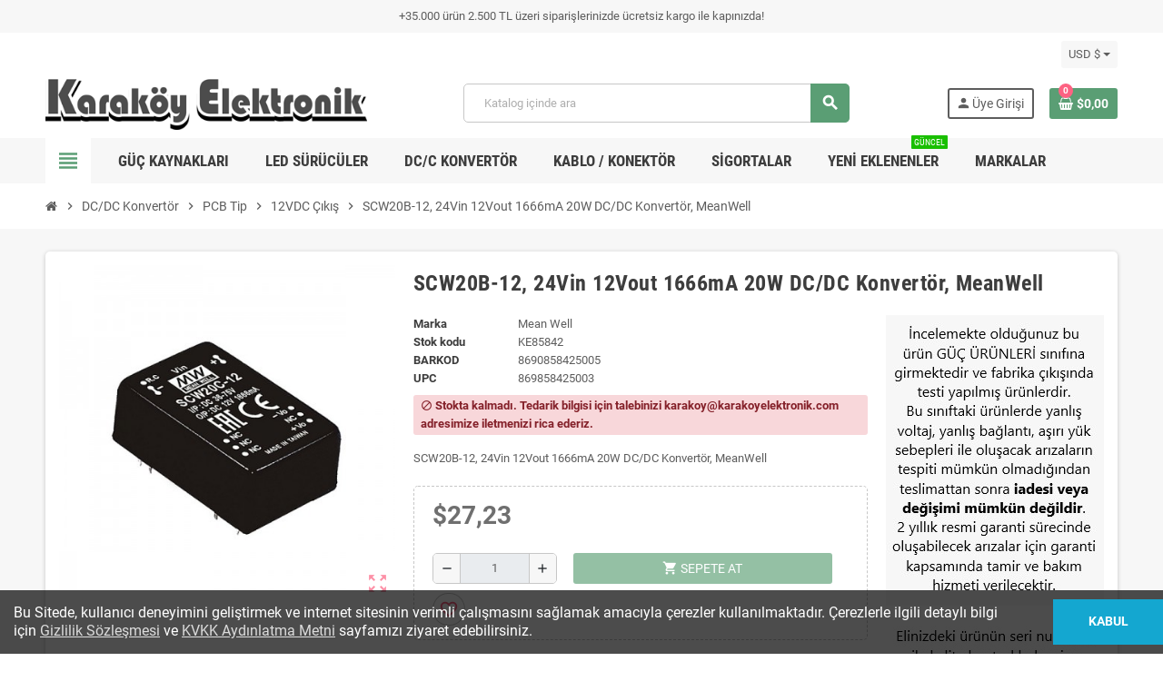

--- FILE ---
content_type: text/html; charset=utf-8
request_url: https://karakoyelektronik.com/12vdc-cikis/scw20b-12-85842
body_size: 19763
content:
<!doctype html>
<html lang="tr-TR">
  <head>
  <!-- Google Tag Manager -->
 
<script>(function(w,d,s,l,i){w[l]=w[l]||[];w[l].push({'gtm.start':
new Date().getTime(),event:'gtm.js'});var f=d.getElementsByTagName(s)[0],
j=d.createElement(s),dl=l!='dataLayer'?'&l='+l:'';j.async=true;j.src=
'https://www.googletagmanager.com/gtm.js?id='+i+dl;f.parentNode.insertBefore(j,f);
})(window,document,'script','dataLayer','GTM-WLBXTSK');</script>

<!-- End Google Tag Manager -->
    
      
  <meta charset="utf-8">
  <meta name="theme-color" content="#f9f2e8">


  <meta http-equiv="x-ua-compatible" content="ie=edge">



  <title>SCW20B-12, 24Vin 12Vout 1666mA 20W DC/DC Konvertör, MeanWell</title>
  
    
  
  <meta name="description" content="SCW20B-12, 24Vin 12Vout 1666mA 20W DC/DC Konvertör, MeanWell">
  <meta name="keywords" content="scw20b-12, 24vin 12vout 1666ma 20w dc/dc konvertör, meanwell, dönüştürücü, converter, konvertör, dc-dc, dc/dc, dcdc, regulator">
        <link rel="canonical" href="https://karakoyelektronik.com/12vdc-cikis/scw20b-12-85842">
    
                

  
    <script type="application/ld+json">
  {
    "@context": "https://schema.org",
    "@type": "Organization",
    "name" : "Karaköy Elektronik",
          "logo": {
        "@type": "ImageObject",
        "url":"https://karakoyelektronik.com/img/logo-1676323233.jpg"
      },
        "url" : "https://karakoyelektronik.com/"
  }
</script>

<script type="application/ld+json">
  {
    "@context": "https://schema.org",
    "@type": "WebPage",
    "isPartOf": {
      "@type": "WebSite",
      "url":  "https://karakoyelektronik.com/",
      "name": "Karaköy Elektronik"
    },
    "name": "SCW20B-12, 24Vin 12Vout 1666mA 20W DC/DC Konvertör, MeanWell",
    "url":  "https://karakoyelektronik.com/12vdc-cikis/scw20b-12-85842"
  }
</script>


  <script type="application/ld+json">
    {
      "@context": "https://schema.org",
      "@type": "BreadcrumbList",
      "itemListElement": [
                  {
            "@type": "ListItem",
            "position": 1,
            "name": "Ana Sayfa",
            "item": "https://karakoyelektronik.com/"
          },                  {
            "@type": "ListItem",
            "position": 2,
            "name": "DC/DC Konvertör",
            "item": "https://karakoyelektronik.com/57-dcdc-konvertor"
          },                  {
            "@type": "ListItem",
            "position": 3,
            "name": "PCB Tip",
            "item": "https://karakoyelektronik.com/73-pcb-tip"
          },                  {
            "@type": "ListItem",
            "position": 4,
            "name": "12VDC Çıkış",
            "item": "https://karakoyelektronik.com/76-12vdc-cikis"
          },                  {
            "@type": "ListItem",
            "position": 5,
            "name": "SCW20B-12, 24Vin 12Vout 1666mA 20W DC/DC Konvertör, MeanWell",
            "item": "https://karakoyelektronik.com/12vdc-cikis/scw20b-12-85842"
          }              ]
    }
  </script>
  
  
  
      <script type="application/ld+json">
  {
    "@context": "https://schema.org/",
    "@type": "Product",
    "name": "SCW20B-12, 24Vin 12Vout 1666mA 20W DC/DC Konvertör, MeanWell",
    "description": "SCW20B-12, 24Vin 12Vout 1666mA 20W DC/DC Konvertör, MeanWell",
    "category": "12VDC Çıkış",
    "image" :"https://karakoyelektronik.com/99631-home_default/scw20b-12.jpg",    "sku": "KE85842",
    "mpn": "SCW20B-12"
    ,"gtin13": "8690858425005"
        ,
    "brand": {
      "@type": "Brand",
      "name": "Mean Well"
    }
            ,
    "weight": {
        "@context": "https://schema.org",
        "@type": "QuantitativeValue",
        "value": "0.023000",
        "unitCode": "kg"
    }
        ,
    "offers": {
      "@type": "Offer",
      "priceCurrency": "USD",
      "name": "SCW20B-12, 24Vin 12Vout 1666mA 20W DC/DC Konvertör, MeanWell",
      "price": "27.23",
      "url": "https://karakoyelektronik.com/12vdc-cikis/scw20b-12-85842",
      "priceValidUntil": "2026-02-17",
              "image": ["https://karakoyelektronik.com/99631-large_default/scw20b-12.jpg"],
            "sku": "KE85842",
      "mpn": "SCW20B-12",
      "gtin13": "8690858425005",                  "availability": "https://schema.org/OutOfStock",
      "seller": {
        "@type": "Organization",
        "name": "Karaköy Elektronik"
      }
    }
      }
</script>
  
  
    
  

  
    <meta property="og:title" content="SCW20B-12, 24Vin 12Vout 1666mA 20W DC/DC Konvertör, MeanWell" />
    <meta property="og:description" content="SCW20B-12, 24Vin 12Vout 1666mA 20W DC/DC Konvertör, MeanWell" />
    <meta property="og:url" content="https://karakoyelektronik.com/12vdc-cikis/scw20b-12-85842" />
    <meta property="og:site_name" content="Karaköy Elektronik" />
      



  <meta name="viewport" content="width=device-width, initial-scale=1, shrink-to-fit=no, maximum-scale=5">



  <link rel="icon" type="image/vnd.microsoft.icon" href="https://karakoyelektronik.com/img/favicon.ico?1676476026">
  <link rel="shortcut icon" type="image/x-icon" href="https://karakoyelektronik.com/img/favicon.ico?1676476026">



            
    <link rel="preload" href="https://karakoyelektronik.com/themes/ZOneTheme/assets/fonts/cca377.woff" as="font" type="font/woff" crossorigin>
  <link rel="preload" href="https://karakoyelektronik.com/themes/ZOneTheme/assets/fonts/b5a0a0.woff" as="font" type="font/woff" crossorigin>
  <link rel="preload" href="https://karakoyelektronik.com/themes/ZOneTheme/assets/fonts/cff684.woff2" as="font" type="font/woff2" crossorigin>
  <link rel="preload" href="https://karakoyelektronik.com/themes/ZOneTheme/assets/fonts/b1ea34.woff" as="font" type="font/woff" crossorigin>
  <link rel="preload" href="https://karakoyelektronik.com/themes/ZOneTheme/assets/fonts/20fd17.woff2" as="font" type="font/woff2" crossorigin>
  <link rel="preload" href="https://karakoyelektronik.com/themes/ZOneTheme/assets/fonts/63782d.woff" as="font" type="font/woff" crossorigin>
  <link rel="preload" href="https://karakoyelektronik.com/themes/ZOneTheme/assets/fonts/657e60.woff" as="font" type="font/woff" crossorigin>



    <link rel="stylesheet" href="https://karakoyelektronik.com/themes/ZOneTheme/assets/cache/theme-03b07193.css" type="text/css" media="all">




    <script type="text/javascript">
        var blockwishlistController = "https:\/\/karakoyelektronik.com\/module\/blockwishlist\/action";
        var btGapTag = {"tagContent":{"tracking_type":{"label":"tracking_type","value":"view_item"},"content_type":{"label":"content_type","value":"'product'"},"contents":{"label":"contents","value":[{"item_id":85842,"item_name":"SCW20B-12, 24Vin 12Vout 1666mA 20W DC\/DC Konvert\u00f6r, MeanWell ","currency":"USD","item_category":"12VDC \u00c7\u0131k\u0131\u015f","price":27.230000000000000426325641456060111522674560546875,"item_brand":"Mean Well"}]},"coupon_name":{"label":"coupon","value":"no_coupon"},"value":{"label":"value","value":27.230000000000000426325641456060111522674560546875},"currency":{"label":"currency","value":"USD"}},"elementCategoryProduct":"article.product-miniature","elementShipping":"input[type=radio]","elementPayment":".ps-shown-by-js","elementlogin":"button#submit-login","elementsignup":"div.no-account","elementWishCat":"button.wishlist-button-add","elementWishProd":"button.wishlist-button-add","gaId":"G-JVJC35DGB3","gaEnable":"1","bEnableUa":false,"sUAcode":"","ajaxUrl":"https:\/\/karakoyelektronik.com\/module\/ganalyticspro\/ajax","token":"22843d615e237a7da7087474c6d62848","bRefund":false,"bPartialRefund":false,"bUseConsent":false,"bConsentHtmlElement":"","bConsentHtmlElementSecond":"","iConsentConsentLvl":0,"referer":null,"acbIsInstalled":false,"tagCurrency":"USD"};
        var prestashop = {"cart":{"products":[],"totals":{"total":{"type":"total","label":"Toplam","amount":0,"value":"$0,00"},"total_including_tax":{"type":"total","label":"Toplam (KDV dahil)","amount":0,"value":"$0,00"},"total_excluding_tax":{"type":"total","label":"Toplam (vergi hari\u00e7)","amount":0,"value":"$0,00"}},"subtotals":{"products":{"type":"products","label":"Alt Toplam","amount":0,"value":"$0,00"},"discounts":null,"shipping":{"type":"shipping","label":"Kargo bedeli","amount":0,"value":""},"tax":null},"products_count":0,"summary_string":"0 \u00fcr\u00fcn","vouchers":{"allowed":1,"added":[]},"discounts":[],"minimalPurchase":0,"minimalPurchaseRequired":""},"currency":{"id":2,"name":"ABD Dolar\u0131","iso_code":"USD","iso_code_num":null,"sign":"$"},"customer":{"lastname":null,"firstname":null,"email":null,"birthday":null,"newsletter":null,"newsletter_date_add":null,"optin":null,"website":null,"company":null,"siret":null,"ape":null,"is_logged":false,"gender":{"type":null,"name":null},"addresses":[]},"language":{"name":"T\u00fcrk\u00e7e (Turkish)","iso_code":"tr","locale":"tr-TR","language_code":"tr-tr","is_rtl":"0","date_format_lite":"Y-m-d","date_format_full":"d-m-Y H:i:s","id":2},"page":{"title":"","canonical":"https:\/\/karakoyelektronik.com\/12vdc-cikis\/scw20b-12-85842","meta":{"title":"SCW20B-12, 24Vin 12Vout 1666mA 20W DC\/DC Konvert\u00f6r, MeanWell","description":"SCW20B-12, 24Vin 12Vout 1666mA 20W DC\/DC Konvert\u00f6r, MeanWell","keywords":"scw20b-12, 24vin 12vout 1666ma 20w dc\/dc konvert\u00f6r, meanwell, d\u00f6n\u00fc\u015ft\u00fcr\u00fcc\u00fc, converter, konvert\u00f6r, dc-dc, dc\/dc, dcdc, regulator","robots":"index"},"page_name":"product","body_classes":{"lang-tr":true,"lang-rtl":false,"country-US":true,"currency-USD":true,"layout-full-width":true,"page-product":true,"tax-display-disabled":true,"product-id-85842":true,"product-SCW20B-12, 24Vin 12Vout 1666mA 20W DC\/DC Konvert\u00f6r, MeanWell":true,"product-id-category-76":true,"product-id-manufacturer-48":true,"product-id-supplier-6":true,"product-available-for-order":true},"admin_notifications":[]},"shop":{"name":"Karak\u00f6y Elektronik","logo":"https:\/\/karakoyelektronik.com\/img\/logo-1676323233.jpg","stores_icon":"https:\/\/karakoyelektronik.com\/img\/logo_stores.png","favicon":"https:\/\/karakoyelektronik.com\/img\/favicon.ico"},"urls":{"base_url":"https:\/\/karakoyelektronik.com\/","current_url":"https:\/\/karakoyelektronik.com\/12vdc-cikis\/scw20b-12-85842","shop_domain_url":"https:\/\/karakoyelektronik.com","img_ps_url":"https:\/\/karakoyelektronik.com\/img\/","img_cat_url":"https:\/\/karakoyelektronik.com\/img\/c\/","img_lang_url":"https:\/\/karakoyelektronik.com\/img\/l\/","img_prod_url":"https:\/\/karakoyelektronik.com\/img\/p\/","img_manu_url":"https:\/\/karakoyelektronik.com\/img\/m\/","img_sup_url":"https:\/\/karakoyelektronik.com\/img\/su\/","img_ship_url":"https:\/\/karakoyelektronik.com\/img\/s\/","img_store_url":"https:\/\/karakoyelektronik.com\/img\/st\/","img_col_url":"https:\/\/karakoyelektronik.com\/img\/co\/","img_url":"https:\/\/karakoyelektronik.com\/themes\/ZOneTheme\/assets\/img\/","css_url":"https:\/\/karakoyelektronik.com\/themes\/ZOneTheme\/assets\/css\/","js_url":"https:\/\/karakoyelektronik.com\/themes\/ZOneTheme\/assets\/js\/","pic_url":"https:\/\/karakoyelektronik.com\/upload\/","pages":{"address":"https:\/\/karakoyelektronik.com\/adres","addresses":"https:\/\/karakoyelektronik.com\/adresler","authentication":"https:\/\/karakoyelektronik.com\/uye-girisi","cart":"https:\/\/karakoyelektronik.com\/sepetim","category":"https:\/\/karakoyelektronik.com\/index.php?controller=category","cms":"https:\/\/karakoyelektronik.com\/index.php?controller=cms","contact":"https:\/\/karakoyelektronik.com\/iletisim","discount":"https:\/\/karakoyelektronik.com\/discount","guest_tracking":"https:\/\/karakoyelektronik.com\/guest-tracking","history":"https:\/\/karakoyelektronik.com\/siparislerim","identity":"https:\/\/karakoyelektronik.com\/bilgilerim","index":"https:\/\/karakoyelektronik.com\/","my_account":"https:\/\/karakoyelektronik.com\/hesabim","order_confirmation":"https:\/\/karakoyelektronik.com\/index.php?controller=order-confirmation","order_detail":"https:\/\/karakoyelektronik.com\/index.php?controller=order-detail","order_follow":"https:\/\/karakoyelektronik.com\/order-follow","order":"https:\/\/karakoyelektronik.com\/siparis","order_return":"https:\/\/karakoyelektronik.com\/index.php?controller=order-return","order_slip":"https:\/\/karakoyelektronik.com\/order-slip","pagenotfound":"https:\/\/karakoyelektronik.com\/page-not-found","password":"https:\/\/karakoyelektronik.com\/password-recovery","pdf_invoice":"https:\/\/karakoyelektronik.com\/index.php?controller=pdf-invoice","pdf_order_return":"https:\/\/karakoyelektronik.com\/index.php?controller=pdf-order-return","pdf_order_slip":"https:\/\/karakoyelektronik.com\/index.php?controller=pdf-order-slip","prices_drop":"https:\/\/karakoyelektronik.com\/indirimdekiler","product":"https:\/\/karakoyelektronik.com\/index.php?controller=product","search":"https:\/\/karakoyelektronik.com\/search","sitemap":"https:\/\/karakoyelektronik.com\/sitemap","stores":"https:\/\/karakoyelektronik.com\/stores","supplier":"https:\/\/karakoyelektronik.com\/supplier","register":"https:\/\/karakoyelektronik.com\/uye-girisi?create_account=1","order_login":"https:\/\/karakoyelektronik.com\/siparis?login=1"},"alternative_langs":[],"theme_assets":"\/themes\/ZOneTheme\/assets\/","actions":{"logout":"https:\/\/karakoyelektronik.com\/?mylogout="},"no_picture_image":{"bySize":{"cart_default":{"url":"https:\/\/karakoyelektronik.com\/img\/p\/tr-default-cart_default.jpg","width":90,"height":90},"small_default":{"url":"https:\/\/karakoyelektronik.com\/img\/p\/tr-default-small_default.jpg","width":90,"height":90},"home_default":{"url":"https:\/\/karakoyelektronik.com\/img\/p\/tr-default-home_default.jpg","width":280,"height":280},"medium_default":{"url":"https:\/\/karakoyelektronik.com\/img\/p\/tr-default-medium_default.jpg","width":450,"height":450},"large_default":{"url":"https:\/\/karakoyelektronik.com\/img\/p\/tr-default-large_default.jpg","width":900,"height":900}},"small":{"url":"https:\/\/karakoyelektronik.com\/img\/p\/tr-default-cart_default.jpg","width":90,"height":90},"medium":{"url":"https:\/\/karakoyelektronik.com\/img\/p\/tr-default-home_default.jpg","width":280,"height":280},"large":{"url":"https:\/\/karakoyelektronik.com\/img\/p\/tr-default-large_default.jpg","width":900,"height":900},"legend":""}},"configuration":{"display_taxes_label":false,"display_prices_tax_incl":true,"is_catalog":false,"show_prices":true,"opt_in":{"partner":false},"quantity_discount":{"type":"price","label":"Birim fiyat"},"voucher_enabled":1,"return_enabled":0},"field_required":[],"breadcrumb":{"links":[{"title":"Ana Sayfa","url":"https:\/\/karakoyelektronik.com\/"},{"title":"DC\/DC Konvert\u00f6r","url":"https:\/\/karakoyelektronik.com\/57-dcdc-konvertor"},{"title":"PCB Tip","url":"https:\/\/karakoyelektronik.com\/73-pcb-tip"},{"title":"12VDC \u00c7\u0131k\u0131\u015f","url":"https:\/\/karakoyelektronik.com\/76-12vdc-cikis"},{"title":"SCW20B-12, 24Vin 12Vout 1666mA 20W DC\/DC Konvert\u00f6r, MeanWell","url":"https:\/\/karakoyelektronik.com\/12vdc-cikis\/scw20b-12-85842"}],"count":5},"link":{"protocol_link":"https:\/\/","protocol_content":"https:\/\/","debug":false,"resizedCount":0},"time":1770047172,"static_token":"22843d615e237a7da7087474c6d62848","token":"115d4f098c2b557f57c55902dfcceb24","debug":false,"modules":{"zonethememanager":{"progress_bar":0,"boxed_layout":false,"lazy_loading":true,"sidebar_cart":1,"sidebar_navigation":1,"product_countdown":1,"svg_logo":false,"svg_width":"150px","sticky_menu":1,"sticky_mobile":0,"mobile_megamenu":false,"product_quickview":0,"product_addtocart":1,"product_details":1,"product_grid_columns":4,"body_classes":"no-customer-address","is_mobile":false,"product_grid_desc":"","product_grid_available":0,"product_grid_colors":0,"cat_image":0,"cat_description":0,"cat_expand_desc":0,"cat_subcategories":1,"cat_default_view":"grid","product_info_layout":"tabs","product_qty_add_inline":true,"product_actions_position":false,"product_image_zoom":1,"product_attr_combinations":false,"product_attr_swatches":true,"product_attr_default":false,"checkout_login_first":0,"is_quickview":false,"ps_legalcompliance_spl":false,"enabled_pm_advancedsearch4":false,"psDimensionUnit":"cm"}}};
        var productsAlreadyTagged = [];
        var psemailsubscription_subscription = "https:\/\/karakoyelektronik.com\/module\/ps_emailsubscription\/subscription";
        var removeFromWishlistUrl = "https:\/\/karakoyelektronik.com\/module\/blockwishlist\/action?action=deleteProductFromWishlist";
        var varBreadcrumbLinks = ["https:\/\/karakoyelektronik.com\/","https:\/\/karakoyelektronik.com\/57-dcdc-konvertor","https:\/\/karakoyelektronik.com\/73-pcb-tip","https:\/\/karakoyelektronik.com\/76-12vdc-cikis","https:\/\/karakoyelektronik.com\/12vdc-cikis\/scw20b-12-85842"];
        var varCategoryTreeController = "https:\/\/karakoyelektronik.com\/module\/zonethememanager\/categoryTree";
        var varGetFinalDateController = "https:\/\/karakoyelektronik.com\/module\/zonethememanager\/getFinalDate";
        var varGetFinalDateMiniatureController = "https:\/\/karakoyelektronik.com\/module\/zonethememanager\/getFinalDateMiniature";
        var varMenuDropdownContentController = "https:\/\/karakoyelektronik.com\/module\/zonemegamenu\/menuDropdownContent";
        var varPSAjaxCart = 1;
        var varProductCommentGradeController = "https:\/\/karakoyelektronik.com\/module\/zonethememanager\/CommentGrade";
        var wishlistAddProductToCartUrl = "https:\/\/karakoyelektronik.com\/module\/blockwishlist\/action?action=addProductToCart";
        var wishlistUrl = "https:\/\/karakoyelektronik.com\/module\/blockwishlist\/view";
      </script>





  	<link rel="geolocation" href="https://karakoyelektronik.com/12vdc-cikis/scw20b-12-85842" hreflang="tr">
<script type="text/javascript">
var ajax_url='https://karakoyelektronik.com/module/ets_geolocation/process';var page_controller='product';</script>

	<script async src="https://www.googletagmanager.com/gtag/js?id=G-JVJC35DGB3"></script>

<style type="text/css">.product-price, .price-total {color: #6f6f6f} </style>

<style type="text/css">#header .header-logo .logo {
    max-height: 73px;
}
.product-list .grid .product-miniature .product-container {
    height: 100%;
    display: flex;
    flex-direction: column;
}
.product-list .grid .product-miniature .first-block {
    flex: none;
}
.product-list .grid .product-miniature .second-third-block {
    flex: 1;
    display: flex;
    flex-direction: column;
}
.product-list .grid .product-miniature .second-third-block .third-block {
    flex: none;
}
.product-list .grid .product-miniature .second-third-block .second-block {
    flex: 1;
}

.subcategory-miniature .subcategory-name {
    font-size: 1em;
    margin-top: 10px;
    text-align: center;
    /* font-weight: 400; */
    padding: 0;
    /* height: 1.5em; */
    line-height: 1.5em;
    overflow: hidden;
    display: block;
    margin-bottom: 6px;
    /* margin-top: 0; */
    /* font-size: .875rem; */
    text-align: center;
    margin-top: 1px;
    color: #373737;
    padding: 7.5px 12px;
    font-size: 12px;
    border: 1px solid #cccccc;
    border-radius: 4px;
    box-shadow: inset 0 1px 0 rgb(255 255 255 / 20%), 0 1px 2px rgb(0 0 0 / 5%);
    background-color: #fcfcfc;
}
/*İDNİRİM GİZLE*/
.main-product-details .product-prices .previous-price {
    display:none;
}
span.regular-price, span.product-flag.discount {
    display: none;
}</style>




    
  <meta property="og:type" content="product">
      <meta property="og:image" content="https://karakoyelektronik.com/99631-large_default/scw20b-12.jpg">
  
      <meta property="product:pretax_price:amount" content="22.692">
    <meta property="product:pretax_price:currency" content="USD">
    <meta property="product:price:amount" content="27.23">
    <meta property="product:price:currency" content="USD">
        <meta property="product:weight:value" content="0.023000">
    <meta property="product:weight:units" content="kg">
  
  </head>
  <!-- Google tag (gtag.js) -->
  
<script async src="https://www.googletagmanager.com/gtag/js?id=G-JVJC35DGB3"></script>
<script>
  window.dataLayer = window.dataLayer || [];
  function gtag(){dataLayer.push(arguments);}
  gtag('js', new Date());

  gtag('config', 'G-JVJC35DGB3');
</script>

  <body id="product"
    class="st-wrapper lang-tr country-us currency-usd layout-full-width page-product tax-display-disabled product-id-85842 product-scw20b-12-24vin-12vout-1666ma-20w-dc-dc-konvertor-meanwell product-id-category-76 product-id-manufacturer-48 product-id-supplier-6 product-available-for-order
    no-customer-address    "
  >
  
  <!-- Google Tag Manager (noscript) -->
  
<noscript><iframe src="https://www.googletagmanager.com/ns.html?id=GTM-WLBXTSK"
height="0" width="0" style="display:none;visibility:hidden"></iframe></noscript>

<!-- End Google Tag Manager (noscript) -->

    
      
    

    
        <div class="st-menu st-effect-left" data-st-menu>
    <div class="st-menu-close d-flex" data-close-st-menu><i class="material-icons">close</i></div>
    <div class="st-menu-title h4">
      Menü
    </div>

          <div class="js-sidebar-category-tree sidebar-menu">
  <div class="waiting-load-categories"></div>
</div>
    
    <div id="js-header-phone-sidebar" class="sidebar-header-phone js-hidden"></div>
    <div id="js-account-sidebar" class="sidebar-account text-center user-info js-hidden"></div>
    <div id="js-language-sidebar" class="sidebar-language js-hidden"></div>
    <div id="js-left-currency-sidebar" class="sidebar-currency js-hidden"></div>
  </div>
    

    <main id="page" class="st-pusher ">

      
              

      <header id="header">
        
          
  <!-- desktop header -->
  <div class="desktop-header-version">
    
      <div class="header-banner clearfix">
        <div class="header-event-banner" style="background-color: #f7f7f7;">
  <div class="container">
    <div class="header-event-banner-wrapper">
      <p>+35.000 ürün 2.500 TL üzeri siparişlerinizde ücretsiz kargo ile kapınızda!</p>
    </div>
  </div>
</div>


      </div>
    

    
      <div class="header-nav clearfix">
        <div class="container">
          <div class="header-nav-wrapper d-flex align-items-center justify-content-between">
            <div class="left-nav d-flex">
              
            </div>
            <div class="right-nav d-flex">
              <div class="currency-selector-wrapper">
  <div class="currency-selector dropdown js-dropdown">
    <div class="desktop-dropdown">
      <span id="currency-selector-label">Para Birimi:</span>
      <button class="btn-unstyle dropdown-current expand-more dropdown-toggle" data-bs-toggle="dropdown" data-offset="0,2px" aria-haspopup="true" aria-expanded="false" aria-label="Para birimi açılır listesi">
        <span>USD $</span>
      </button>
      <div class="dropdown-menu js-currency-source" aria-labelledby="currency-selector-label">
        <ul class="currency-list">
                      <li >
              <a title="Türk Lirası" rel="nofollow" href="https://karakoyelektronik.com/12vdc-cikis/scw20b-12-85842?SubmitCurrency=1&amp;id_currency=1" class="dropdown-item">
                TRY
                <span class="c-sign">TL</span>              </a>
            </li>
                      <li class="current">
              <a title="ABD Doları" rel="nofollow" href="https://karakoyelektronik.com/12vdc-cikis/scw20b-12-85842?SubmitCurrency=1&amp;id_currency=2" class="dropdown-item">
                USD
                <span class="c-sign">$</span>              </a>
            </li>
                  </ul>
      </div>
    </div>
  </div>
</div>
            </div>
          </div>
        </div>
      </div>
    

    
      <div class="main-header clearfix">
        <div class="container">
          <div class="header-wrapper d-flex align-items-center">

            
              <div class="header-logo">
                
  <a href="https://karakoyelektronik.com/" title="Karaköy Elektronik">
          <img class="logo" src="https://karakoyelektronik.com/img/logo-1676323233.jpg" alt="Karaköy Elektronik" width="450" height="75">
      </a>

              </div>
            

            
              <div class="header-right">
                <div class="display-top align-items-center d-flex flex-wrap flex-lg-nowrap justify-content-end">
                  <!-- Block search module TOP -->
<div class="searchbar-wrapper">
  <div id="search_widget" class="js-search-source" data-search-controller-url="//karakoyelektronik.com/search">
    <div class="search-widget ui-front">
      <form method="get" action="//karakoyelektronik.com/search">
        <input type="hidden" name="controller" value="search">
        <input class="form-control" type="text" name="s" value="" placeholder="Katalog içinde ara" aria-label="Ara">
        <button type="submit" class="btn-primary">
          <i class="material-icons search">search</i>
        </button>
      </form>
    </div>
  </div>
</div>
<!-- /Block search module TOP -->
<div class="customer-signin-module">
  <div class="user-info">
          <div class="js-account-source">
        <ul>
          <li>
            <div class="account-link">
              <a
                href="https://karakoyelektronik.com/uye-girisi"
                title="Müşteri hesabınıza giriş yapın"
                rel="nofollow"
              >
                <i class="material-icons">person</i><span>Üye Girişi</span>
              </a>
            </div>
          </li>
        </ul>
      </div>
      </div>
</div><div class="shopping-cart-module">
  <div class="blockcart cart-preview" data-refresh-url="//karakoyelektronik.com/module/ps_shoppingcart/ajax" data-sidebar-cart-trigger>
    <ul class="cart-header">
      <li data-header-cart-source>
        <a href="//karakoyelektronik.com/sepetim?action=show" class="cart-link btn-primary" rel="nofollow" aria-label="Shopping cart link containing 0 product(s)">
          <span class="cart-design"><i class="fa fa-shopping-basket" aria-hidden="true"></i><span class="cart-products-count">0</span></span>
          <span class="cart-total-value">$0,00</span>
        </a>
      </li>
    </ul>

          <div class="cart-dropdown" data-shopping-cart-source>
  <div class="cart-dropdown-wrapper">
    <div class="cart-title h4">Alışveriş Sepeti</div>
          <div class="no-items">
        Sepetinizde maalesef ürün yok :(
      </div>
      </div>
  <div class="js-cart-update-quantity page-loading-overlay cart-overview-loading">
    <div class="page-loading-backdrop d-flex align-items-center justify-content-center">
      <span class="uil-spin-css"><span><span></span></span><span><span></span></span><span><span></span></span><span><span></span></span><span><span></span></span><span><span></span></span><span><span></span></span><span><span></span></span></span>
    </div>
  </div>
</div>
      </div>
</div>

                </div>
              </div>
            

          </div>
        </div>
      </div>
    

    
      <div class="header-bottom clearfix">
        <div class="header-main-menu" id="header-main-menu" data-sticky-menu>
          <div class="container">
            <div class="header-main-menu-wrapper">
                              <div class="left-nav-trigger" data-left-nav-trigger>
                  <div class="left-nav-icon d-flex align-items-center justify-content-center">
                    <i class="material-icons">view_headline</i>
                  </div>
                </div>
                            <div class="sticky-icon-cart" data-sticky-cart data-sidebar-cart-trigger></div>
                <div id="amegamenu" class="">
    <ul class="anav-top js-ajax-mega-menu">
          <li class="amenu-item plex " data-id-menu="2">
        <a href="https://karakoyelektronik.com/20-adaptor-guc-kaynagi" class="amenu-link" >                    <span>Güç Kaynakları</span>
                  </a>
                  <div class="adropdown adrd2">
            <div class="js-dropdown-content" data-id-menu="2"></div>
          </div>
              </li>
          <li class="amenu-item plex " data-id-menu="3">
        <a href="https://karakoyelektronik.com/46-led-surucu" class="amenu-link" >                    <span>LED Sürücüler</span>
                  </a>
                  <div class="adropdown adrd2">
            <div class="js-dropdown-content" data-id-menu="3"></div>
          </div>
              </li>
          <li class="amenu-item plex " data-id-menu="4">
        <a href="https://karakoyelektronik.com/57-dcdc-konvertor" class="amenu-link" >                    <span>DC/C Konvertör</span>
                  </a>
                  <div class="adropdown adrd2">
            <div class="js-dropdown-content" data-id-menu="4"></div>
          </div>
              </li>
          <li class="amenu-item plex " data-id-menu="7">
        <span class="amenu-link">                    <span>Kablo / Konektör</span>
                  </span>
                  <div class="adropdown adrd2">
            <div class="js-dropdown-content" data-id-menu="7"></div>
          </div>
              </li>
          <li class="amenu-item plex " data-id-menu="9">
        <a href="https://karakoyelektronik.com/108-sigorta" class="amenu-link" >                    <span>Sigortalar</span>
                  </a>
                  <div class="adropdown adrd2">
            <div class="js-dropdown-content" data-id-menu="9"></div>
          </div>
              </li>
          <li class="amenu-item  " data-id-menu="5">
        <a href="https://karakoyelektronik.com/yeni-urunler" class="amenu-link" >                    <span>Yeni eklenenler</span>
          <sup style="background-color:#19bf00;">Güncel</sup>        </a>
              </li>
          <li class="amenu-item plex " data-id-menu="6">
        <a href="https://karakoyelektronik.com/markalar" class="amenu-link" >                    <span>Markalar</span>
                  </a>
                  <div class="adropdown adrd3">
            <div class="js-dropdown-content" data-id-menu="6"></div>
          </div>
              </li>
        </ul>
  </div>

            </div>
          </div>
        </div>
      </div>
    
  </div>



        
      </header>

      <section id="wrapper">
        
          
<nav class="breadcrumb-wrapper ">
  <div class="container">
    <ol class="breadcrumb" data-depth="5">
              
                      <li class="breadcrumb-item">
                                            <a href="https://karakoyelektronik.com/" class="item-name">
                                      <i class="fa fa-home home" aria-hidden="true"></i>
                                      <span>Ana Sayfa</span>
                </a>
                          </li>
                  
              
                      <li class="breadcrumb-item">
                              <span class="separator material-icons">chevron_right</span>
                                            <a href="https://karakoyelektronik.com/57-dcdc-konvertor" class="item-name">
                                      <span>DC/DC Konvertör</span>
                </a>
                          </li>
                  
              
                      <li class="breadcrumb-item">
                              <span class="separator material-icons">chevron_right</span>
                                            <a href="https://karakoyelektronik.com/73-pcb-tip" class="item-name">
                                      <span>PCB Tip</span>
                </a>
                          </li>
                  
              
                      <li class="breadcrumb-item">
                              <span class="separator material-icons">chevron_right</span>
                                            <a href="https://karakoyelektronik.com/76-12vdc-cikis" class="item-name">
                                      <span>12VDC Çıkış</span>
                </a>
                          </li>
                  
              
                      <li class="breadcrumb-item">
                              <span class="separator material-icons">chevron_right</span>
                                            <span class="item-name">SCW20B-12, 24Vin 12Vout 1666mA 20W DC/DC Konvertör, MeanWell</span>
                          </li>
                  
          </ol>
  </div>
</nav>
        

        
          
<aside id="notifications">
  <div class="notifications-container container">
    
    
    
      </div>
</aside>
        

        

        

        
          <div class="main-content">
            <div class="container">
              <div class="row ">

                

                
<div id="content-wrapper" class="js-content-wrapper center-column col-12">
  <div class="center-wrapper">
    

    
<section>

  
    <div class="main-product-details shadow-box md-bottom js-product-container" id="mainProduct">
            
      <div class="row">
        
          <div class="product-left col-12 col-md-5 col-xl-4">
            <section class="product-left-content">
              
                <div class="images-container">
  <div class="images-container-wrapper js-cover-image">
          
        
          <div class="product-cover sm-bottom">
            <img
              src = "https://karakoyelektronik.com/99631-medium_default/scw20b-12.jpg"
              class = "img-fluid js-qv-product-cover js-main-zoom"
              alt = "SCW20B-12, 24Vin 12Vout 1666mA 20W DC/DC Konvertör, MeanWell"
              data-zoom-image = "https://karakoyelektronik.com/99631-large_default/scw20b-12.jpg"
              data-id-image = "99631"
              width = "450"
              height = "450"
            >
            <div class="layer d-flex align-items-center justify-content-center">
              <span class="zoom-in js-mfp-button"><i class="material-icons">zoom_out_map</i></span>
            </div>
          </div>
        

        
          <div class="thumbs-list d-none">
  <div class="flex-scrollbox-wrapper js-product-thumbs-scrollbox">
    <ul class="product-images" id="js-zoom-gallery">
              <li class="thumb-container">
          <a
            class="thumb js-thumb selected"
            data-image="https://karakoyelektronik.com/99631-medium_default/scw20b-12.jpg"
            data-zoom-image="https://karakoyelektronik.com/99631-large_default/scw20b-12.jpg"
            data-id-image="99631"
          >
            <img
              src = "https://karakoyelektronik.com/99631-small_default/scw20b-12.jpg"
              alt = "SCW20B-12, 24Vin 12Vout 1666mA 20W DC/DC Konvertör, MeanWell"
              class = "img-fluid"
              width = "90"
              height = "90"
            >
          </a>
        </li>
          </ul>
  </div>

  <div class="scroll-box-arrows">
    <i class="material-icons left">chevron_left</i>
    <i class="material-icons right">chevron_right</i>
  </div>
</div>
        
      
      </div>

  
</div>
              

              

              

      <div class="product-flags js-product-flags"><span class="product-flag discount"><span>-39%</span></span><span class="product-flag out_of_stock"><span>Stokta kalmadı. Tedarik bilgisi için talebinizi karakoy@karakoyelektronik.com adresimize iletmenizi rica ederiz.</span></span></div>
  

            </section>
          </div>
        

        
          <div class="product-right col-12 col-md-7 col-xl-8">
            <section class="product-right-content">
              
                
                  <h1 class="page-heading">SCW20B-12, 24Vin 12Vout 1666mA 20W DC/DC Konvertör, MeanWell</h1>
                
              

              <div class="row">
                <div class="col-12 col-xl-8">
                  <div class="product-attributes mb-2 js-product-attributes-destination"></div>

                  <div class="product-availability-top mb-3 js-product-availability-destination"></div>

                  
                    <div class="product-out-of-stock">
                      
                    </div>
                  

                  
                    <div id="product-description-short-85842" class="product-description-short typo sm-bottom">
                      <p>SCW20B-12, 24Vin 12Vout 1666mA 20W DC/DC Konvertör, MeanWell</p>
                    </div>
                  

                  
<div class="product-information light-box-bg sm-bottom">
  
  <div class="product-actions js-product-actions">
    
      <form action="https://karakoyelektronik.com/sepetim" method="post" id="add-to-cart-or-refresh">
        <input type="hidden" name="token" value="22843d615e237a7da7087474c6d62848">
        <input type="hidden" name="id_product" value="85842" id="product_page_product_id">
        <input type="hidden" name="id_customization" value="0" id="product_customization_id" class="js-product-customization-id">

        
          
<div class="product-variants js-product-variants">
</div>
        

        
                  

        
          <section class="product-discounts js-product-discounts">
</section>


        

        
            <div class="product-prices sm-bottom js-product-prices">
    
      <div class="product-prices-wrapper">
        <p class="current-price">
          <span class='price product-price current-price-value' content="27.23">
                                      $27,23
                      </span>

                  </p>

        <p class="show-more-without-taxes">
          <span style="font-size: 80%;">$22,69</span>
          <span class="tax-label">Vergi hariç</span>
        </p>

                  <p class="previous-price">
            

            <span class="regular-price">$44,64</span>

                          <span class="discount-percentage">-39%</span>
                      </p>
        
        
                  
      </div>
    

    
          

    
          

    
          

    

    <div class="shipping-delivery-label">
      
      

                                          </div>

      </div>
        

        
        
          


<div class="product-add-to-cart js-product-add-to-cart add-to-cart-disabled">
  
      <div class="product-quantity inline-style d-flex align-items-center sm-bottom">
      
        
  <div class="product-quantity-touchspin">
    <div class="qty">
      <input
        type="number"
        name="qty"
        id="quantity_wanted"
        inputmode="numeric"
        pattern="[0-9]*"
                  value="1"
          min="1"
                class="form-control"
        aria-label="Adet"
      />
    </div>
  </div>
  <div class="add">
    <button
      class="btn add-to-cart"
      data-button-action="add-to-cart"
      type="submit"
      disabled    >
      <i class="material-icons shopping-cart">shopping_cart</i><span>Sepete At</span>
      <span class="js-waitting-add-to-cart page-loading-overlay add-to-cart-loading">
        <span class="page-loading-backdrop d-flex align-items-center justify-content-center">
          <span class="uil-spin-css"><span><span></span></span><span><span></span></span><span><span></span></span><span><span></span></span><span><span></span></span><span><span></span></span><span><span></span></span><span><span></span></span></span>
        </span>
      </span>
    </button>
  </div>

      
    </div>
  
  
    <div class="product-minimal-quantity js-product-minimal-quantity sm-bottom">
          </div>
  

  <div
  class="wishlist-button"
  data-url="https://karakoyelektronik.com/module/blockwishlist/action?action=deleteProductFromWishlist"
  data-product-id="85842"
  data-product-attribute-id="0"
  data-is-logged=""
  data-list-id="1"
  data-checked="true"
  data-is-product="true"
></div>



  
          <div class="js-product-availability-source d-none">
        <span id="product-availability" class="js-product-availability">
                      <span class="product-availability product-available-order alert alert-danger">
              <i class="material-icons">block</i>&nbsp;Stokta kalmadı. Tedarik bilgisi için talebinizi karakoy@karakoyelektronik.com adresimize iletmenizi rica ederiz.
            </span>
                  </span>
      </div>
      

</div>
        

        

      </form>
    
  </div>
</div><!-- /product-information -->

                  
                    <div class="product-additional-info js-product-additional-info">
  

      <div class="social-sharing">
      <label>Paylaş</label>
      <ul class="d-flex flex-wrap">
                  <li class="facebook">
            <a href="https://www.facebook.com/sharer.php?u=https%3A%2F%2Fkarakoyelektronik.com%2F12vdc-cikis%2Fscw20b-12-85842" title="Paylaş" target="_blank" rel="noopener noreferrer">
                              <i class="fa fa-facebook" aria-hidden="true"></i>
                            Paylaş
            </a>
          </li>
                  <li class="twitter">
            <a href="https://twitter.com/intent/tweet?text=SCW20B-12%2C+24Vin+12Vout+1666mA+20W+DC%2FDC+Konvert%C3%B6r%2C+MeanWell%20https%3A%2F%2Fkarakoyelektronik.com%2F12vdc-cikis%2Fscw20b-12-85842" title="Tweet" target="_blank" rel="noopener noreferrer">
                              <i class="fa fa-twitter" aria-hidden="true"></i>
                            Tweet
            </a>
          </li>
                  <li class="pinterest">
            <a href="https://www.pinterest.com/pin/create/button/?media=https%3A%2F%2Fkarakoyelektronik.com%2F99631%2Fscw20b-12.jpg&amp;url=https%3A%2F%2Fkarakoyelektronik.com%2F12vdc-cikis%2Fscw20b-12-85842" title="Pinterest" target="_blank" rel="noopener noreferrer">
                              <i class="fa fa-pinterest-p" aria-hidden="true"></i>
                            Pinterest
            </a>
          </li>
              </ul>
    </div>
  
<div class="product-comments-additional-info">
    </div>
<div class="mailalert-product-page js-mailalert box-bg sm-bottom" data-url="//karakoyelektronik.com/module/ps_emailalerts/actions?process=add">

  <div class="mailalert-form js-mailalert-form d-flex">
          <div class="alert-email">
        <input class="form-control" type="email" placeholder="sizin@epostaadresiniz.com"/>
      </div>
                           
        <div class="alert-button">
      <button
        data-product="85842"
        data-product-attribute="0"
        class="btn btn-info js-mailalert-add"
        rel="nofollow">
        Stoğa girdiğinde haber ver
      </button>
    </div>
  </div>
  <div class="alert mailalert-msg js-mailalert-alerts" style="display: none;"></div>
</div>

</div>
                  

                  
                </div>

                                  <div class="col-12 col-xl-4">
                    <div class="zone-product-extra-fields hook-Product3rdColumn" data-key-zone-product-extra-fields>
      <div class="product-right-extra-field">
              <div class="">
          <div class="extra-content typo">
            <p style="text-align: center;"><img src="https://karakoyelektronik.com/img/cms/Guc-garanti.jpg" alt="" width="240" height="320" /></p>
<p style="text-align: right; font-style: italic; font-size: 80%; margin-top: -6px; color: #aeaeae;"></p>
          </div>
        </div>
          </div>
      <div class="product-right-extra-field">
              <div class="">
          <div class="extra-content typo">
            <p style="text-align: center;"><a href="https://www.meanwell.com/serviceReport.aspx" target="_blank" rel="noopener"><img src="https://karakoyelektronik.com/img/cms/MW-Kalite.jpg" alt="" width="240" height="80" /></a></p>
          </div>
        </div>
          </div>
  </div>

                  </div>
                              </div>
            </section><!-- /product-right-content -->
          </div><!-- /product-right -->
        
      </div><!-- /row -->

      
        <div class="reassurance-hook">
          
        </div>
      

      <div class="js-product-refresh-pending-query page-loading-overlay main-product-details-loading">
        <div class="page-loading-backdrop d-flex align-items-center justify-content-center">
          <span class="uil-spin-css"><span><span></span></span><span><span></span></span><span><span></span></span><span><span></span></span><span><span></span></span><span><span></span></span><span><span></span></span><span><span></span></span></span>
        </div>
      </div>
    </div><!-- /main-product-details -->
  

  
    <div class="main-product-bottom md-bottom">
                        <div class="product-tabs">
  <ul class="nav nav-tabs flex-lg-nowrap">
        <li class="nav-item product-description-nav-item">
      <a class="nav-link active" data-bs-toggle="tab" href="#collapseDescription">
        <span>Açıklama</span>
      </a>
    </li>
            <li class="nav-item product-features-nav-item">
      <a class="nav-link " data-bs-toggle="tab" href="#collapseDetails">
        <span>Teknik bilgi</span>
      </a>
    </li>
                      <li class="nav-item product-extra-nav-item">
        <a class="nav-link " data-bs-toggle="tab" href="#collapseExtra0">
          <span>Taksit Tablosu</span>
        </a>
      </li>
          </ul>
  <div class="tab-content light-box-bg">
    <div id="collapseDescription" class="product-description-block tab-pane fade show active">
      <div class="panel-content">
        
  <div class="product-description typo"><table cellspacing="0" cellpadding="0" border="0"><tbody><tr><td colspan="2" width="443" valign="top">
<p>Mean Well SCW20B-12, 24Vin 12Vout 1666mA 20W DC/DC Konvertör</p>
</td>
</tr><tr><td width="73" valign="top">
<p>Giriş</p>
</td>
<td width="370" valign="top">
<p>: 18~36VDC</p>
</td>
</tr><tr><td width="73" valign="top">
<p>Çıkış</p>
</td>
<td width="370" valign="top">
<p>: 12VDC</p>
</td>
</tr><tr><td width="73" valign="top">
<p>İzolasyon</p>
</td>
<td width="370" valign="top">
<p>: 1500 VDC</p>
</td>
</tr><tr><td width="73" valign="top">
<p>Güç</p>
</td>
<td width="370" valign="top">
<p>: 20 Watt</p>
</td>
</tr><tr><td width="73" valign="top">
<p>Amper</p>
</td>
<td width="370" valign="top">
<p>: 1666mA</p>
</td>
</tr><tr><td width="73" valign="top">
<p>Ebat</p>
</td>
<td width="370" valign="top">
<p>: 31.8x20.3x12.2mm</p>
</td>
</tr></tbody></table><p><iframe width="640" height="480" src="https://drive.google.com/file/d/1QuJnHFTtRl5Yg8uKANzCZy3Fwni4kZJ5/preview"></iframe></p></div>

      </div>
    </div>
    <div id="collapseDetails" class="product-features-block tab-pane fade ">
      <div class="panel-content">
        
  <div class="product-details js-product-details" id="product-details" data-product="{&quot;id_shop_default&quot;:&quot;1&quot;,&quot;id_manufacturer&quot;:&quot;48&quot;,&quot;id_supplier&quot;:&quot;6&quot;,&quot;reference&quot;:&quot;KE85842&quot;,&quot;is_virtual&quot;:&quot;0&quot;,&quot;delivery_in_stock&quot;:&quot;&quot;,&quot;delivery_out_stock&quot;:&quot;&quot;,&quot;id_category_default&quot;:&quot;76&quot;,&quot;on_sale&quot;:&quot;0&quot;,&quot;online_only&quot;:&quot;0&quot;,&quot;ecotax&quot;:0,&quot;minimal_quantity&quot;:&quot;1&quot;,&quot;low_stock_threshold&quot;:&quot;0&quot;,&quot;low_stock_alert&quot;:&quot;0&quot;,&quot;price&quot;:&quot;$27,23&quot;,&quot;unity&quot;:&quot;&quot;,&quot;unit_price_ratio&quot;:&quot;0.000000&quot;,&quot;additional_shipping_cost&quot;:&quot;0.000000&quot;,&quot;customizable&quot;:&quot;0&quot;,&quot;text_fields&quot;:&quot;0&quot;,&quot;uploadable_files&quot;:&quot;0&quot;,&quot;redirect_type&quot;:&quot;301-category&quot;,&quot;id_type_redirected&quot;:&quot;0&quot;,&quot;available_for_order&quot;:&quot;1&quot;,&quot;available_date&quot;:&quot;0000-00-00&quot;,&quot;show_condition&quot;:&quot;0&quot;,&quot;condition&quot;:&quot;new&quot;,&quot;show_price&quot;:&quot;1&quot;,&quot;indexed&quot;:&quot;1&quot;,&quot;visibility&quot;:&quot;both&quot;,&quot;cache_default_attribute&quot;:&quot;0&quot;,&quot;advanced_stock_management&quot;:&quot;0&quot;,&quot;date_add&quot;:&quot;2020-09-30 15:02:06&quot;,&quot;date_upd&quot;:&quot;2026-01-25 18:09:42&quot;,&quot;pack_stock_type&quot;:&quot;3&quot;,&quot;meta_description&quot;:&quot;SCW20B-12, 24Vin 12Vout 1666mA 20W DC\/DC Konvert\u00f6r, MeanWell&quot;,&quot;meta_keywords&quot;:&quot;scw20b-12, 24vin 12vout 1666ma 20w dc\/dc konvert\u00f6r, meanwell, d\u00f6n\u00fc\u015ft\u00fcr\u00fcc\u00fc, converter, konvert\u00f6r, dc-dc, dc\/dc, dcdc, regulator&quot;,&quot;meta_title&quot;:&quot;SCW20B-12, 24Vin 12Vout 1666mA 20W DC\/DC Konvert\u00f6r, MeanWell&quot;,&quot;link_rewrite&quot;:&quot;scw20b-12&quot;,&quot;name&quot;:&quot;SCW20B-12, 24Vin 12Vout 1666mA 20W DC\/DC Konvert\u00f6r, MeanWell&quot;,&quot;description&quot;:&quot;&lt;table cellspacing=\&quot;0\&quot; cellpadding=\&quot;0\&quot; border=\&quot;0\&quot;&gt;&lt;tbody&gt;&lt;tr&gt;&lt;td colspan=\&quot;2\&quot; width=\&quot;443\&quot; valign=\&quot;top\&quot;&gt;\n&lt;p&gt;Mean Well\u00a0SCW20B-12, 24Vin 12Vout 1666mA 20W DC\/DC Konvert\u00f6r&lt;\/p&gt;\n&lt;\/td&gt;\n&lt;\/tr&gt;&lt;tr&gt;&lt;td width=\&quot;73\&quot; valign=\&quot;top\&quot;&gt;\n&lt;p&gt;Giri\u015f&lt;\/p&gt;\n&lt;\/td&gt;\n&lt;td width=\&quot;370\&quot; valign=\&quot;top\&quot;&gt;\n&lt;p&gt;: 18~36VDC&lt;\/p&gt;\n&lt;\/td&gt;\n&lt;\/tr&gt;&lt;tr&gt;&lt;td width=\&quot;73\&quot; valign=\&quot;top\&quot;&gt;\n&lt;p&gt;\u00c7\u0131k\u0131\u015f&lt;\/p&gt;\n&lt;\/td&gt;\n&lt;td width=\&quot;370\&quot; valign=\&quot;top\&quot;&gt;\n&lt;p&gt;: 12VDC&lt;\/p&gt;\n&lt;\/td&gt;\n&lt;\/tr&gt;&lt;tr&gt;&lt;td width=\&quot;73\&quot; valign=\&quot;top\&quot;&gt;\n&lt;p&gt;\u0130zolasyon&lt;\/p&gt;\n&lt;\/td&gt;\n&lt;td width=\&quot;370\&quot; valign=\&quot;top\&quot;&gt;\n&lt;p&gt;: 1500 VDC&lt;\/p&gt;\n&lt;\/td&gt;\n&lt;\/tr&gt;&lt;tr&gt;&lt;td width=\&quot;73\&quot; valign=\&quot;top\&quot;&gt;\n&lt;p&gt;G\u00fc\u00e7&lt;\/p&gt;\n&lt;\/td&gt;\n&lt;td width=\&quot;370\&quot; valign=\&quot;top\&quot;&gt;\n&lt;p&gt;:\u00a020 Watt&lt;\/p&gt;\n&lt;\/td&gt;\n&lt;\/tr&gt;&lt;tr&gt;&lt;td width=\&quot;73\&quot; valign=\&quot;top\&quot;&gt;\n&lt;p&gt;Amper&lt;\/p&gt;\n&lt;\/td&gt;\n&lt;td width=\&quot;370\&quot; valign=\&quot;top\&quot;&gt;\n&lt;p&gt;: 1666mA&lt;\/p&gt;\n&lt;\/td&gt;\n&lt;\/tr&gt;&lt;tr&gt;&lt;td width=\&quot;73\&quot; valign=\&quot;top\&quot;&gt;\n&lt;p&gt;Ebat&lt;\/p&gt;\n&lt;\/td&gt;\n&lt;td width=\&quot;370\&quot; valign=\&quot;top\&quot;&gt;\n&lt;p&gt;:\u00a031.8x20.3x12.2mm&lt;\/p&gt;\n&lt;\/td&gt;\n&lt;\/tr&gt;&lt;\/tbody&gt;&lt;\/table&gt;&lt;p&gt;&lt;iframe width=\&quot;640\&quot; height=\&quot;480\&quot; src=\&quot;https:\/\/drive.google.com\/file\/d\/1QuJnHFTtRl5Yg8uKANzCZy3Fwni4kZJ5\/preview\&quot;&gt;&lt;\/iframe&gt;&lt;\/p&gt;&quot;,&quot;description_short&quot;:&quot;&lt;p&gt;SCW20B-12, 24Vin 12Vout 1666mA 20W\u00a0DC\/DC Konvert\u00f6r, MeanWell&lt;\/p&gt;&quot;,&quot;available_now&quot;:&quot;\u0130letilen stok bilgisi depomuzdan 30dk aral\u0131klarla g\u00fcncellenmektedir. Hafta i\u00e7i 16:00 \u00f6ncesi verilen sipari\u015f ertesi g\u00fcn kargoya teslim edilir. Cuma, haftasonu ve tatil g\u00fcnlerinde verilen sipari\u015f ilk i\u015f g\u00fcn\u00fcnde i\u015fleme al\u0131n\u0131r ve ertesi g\u00fcn sevk edilir.&quot;,&quot;available_later&quot;:&quot;SINIRLI STOK! \u00dcr\u00fcn\u00fcn g\u00fcncel fiyat ve stok bilgisine ula\u015fmak i\u00e7in sitemizde bulunan ileti\u015fim formunu kullan\u0131n\u0131z.&quot;,&quot;id&quot;:85842,&quot;id_product&quot;:85842,&quot;out_of_stock&quot;:0,&quot;new&quot;:0,&quot;id_product_attribute&quot;:&quot;0&quot;,&quot;quantity_wanted&quot;:1,&quot;extraContent&quot;:[{&quot;title&quot;:&quot;Taksit Tablosu&quot;,&quot;content&quot;:&quot;&lt;div id=\&quot;paytr_taksit_tablosu\&quot;&gt;&lt;\/div&gt;\n&lt;script src=\&quot;https:\/\/www.paytr.com\/odeme\/taksit-tablosu\/v2?token=da9b80f6d536a9aa11bad742d6d2c12b73856d28333c7d464516a572ad45e504&amp;merchant_id=101592&amp;amount=27.23&amp;taksit=0&amp;tumu=0\&quot;&gt;&lt;\/script&gt;&quot;,&quot;attr&quot;:{&quot;id&quot;:&quot;&quot;,&quot;class&quot;:&quot;&quot;},&quot;moduleName&quot;:&quot;paytrtaksittablosu&quot;}],&quot;allow_oosp&quot;:0,&quot;category&quot;:&quot;12vdc-cikis&quot;,&quot;category_name&quot;:&quot;12VDC \u00c7\u0131k\u0131\u015f&quot;,&quot;link&quot;:&quot;https:\/\/karakoyelektronik.com\/12vdc-cikis\/scw20b-12-85842&quot;,&quot;attribute_price&quot;:0,&quot;price_tax_exc&quot;:22.69200000000000017053025658242404460906982421875,&quot;price_without_reduction&quot;:44.6400000000000005684341886080801486968994140625,&quot;reduction&quot;:17.409600000000001074340616469271481037139892578125,&quot;specific_prices&quot;:{&quot;id_specific_price&quot;:&quot;1851833&quot;,&quot;id_specific_price_rule&quot;:&quot;0&quot;,&quot;id_cart&quot;:&quot;0&quot;,&quot;id_product&quot;:&quot;85842&quot;,&quot;id_shop&quot;:&quot;0&quot;,&quot;id_shop_group&quot;:&quot;0&quot;,&quot;id_currency&quot;:&quot;0&quot;,&quot;id_country&quot;:&quot;0&quot;,&quot;id_group&quot;:&quot;0&quot;,&quot;id_customer&quot;:&quot;0&quot;,&quot;id_product_attribute&quot;:&quot;0&quot;,&quot;price&quot;:&quot;-1.000000&quot;,&quot;from_quantity&quot;:&quot;1&quot;,&quot;reduction&quot;:&quot;0.390000&quot;,&quot;reduction_tax&quot;:&quot;1&quot;,&quot;reduction_type&quot;:&quot;percentage&quot;,&quot;from&quot;:&quot;0000-00-00 00:00:00&quot;,&quot;to&quot;:&quot;0000-00-00 00:00:00&quot;,&quot;score&quot;:&quot;32&quot;},&quot;quantity&quot;:0,&quot;quantity_all_versions&quot;:0,&quot;id_image&quot;:&quot;tr-default&quot;,&quot;features&quot;:[{&quot;name&quot;:&quot;\u00c7\u0131k\u0131\u015f Say\u0131s\u0131&quot;,&quot;value&quot;:&quot;Tek \u00c7\u0131k\u0131\u015f&quot;,&quot;id_feature&quot;:&quot;16&quot;,&quot;position&quot;:&quot;6&quot;},{&quot;name&quot;:&quot;\u00c7\u0131k\u0131\u015f Voltaj\u0131 (1)&quot;,&quot;value&quot;:&quot;12VDC&quot;,&quot;id_feature&quot;:&quot;8&quot;,&quot;position&quot;:&quot;7&quot;},{&quot;name&quot;:&quot;\u00c7\u0131k\u0131\u015f Ak\u0131m\u0131 (1)&quot;,&quot;value&quot;:&quot;1.66 Amper&quot;,&quot;id_feature&quot;:&quot;10&quot;,&quot;position&quot;:&quot;8&quot;},{&quot;name&quot;:&quot;\u00c7\u0131k\u0131\u015f G\u00fcc\u00fc&quot;,&quot;value&quot;:&quot;20 Watt&quot;,&quot;id_feature&quot;:&quot;9&quot;,&quot;position&quot;:&quot;17&quot;},{&quot;name&quot;:&quot;Ebat&quot;,&quot;value&quot;:&quot;31.8x20.3x12.2mm&quot;,&quot;id_feature&quot;:&quot;12&quot;,&quot;position&quot;:&quot;23&quot;},{&quot;name&quot;:&quot;DC\/DC | K\u0131l\u0131f Tipi&quot;,&quot;value&quot;:&quot;DIP-24&quot;,&quot;id_feature&quot;:&quot;22&quot;,&quot;position&quot;:&quot;27&quot;},{&quot;name&quot;:&quot;DC\/DC | Giri\u015f Voltaj\u0131&quot;,&quot;value&quot;:&quot;24VDC (18.0~36.0VDC)&quot;,&quot;id_feature&quot;:&quot;55&quot;,&quot;position&quot;:&quot;46&quot;}],&quot;attachments&quot;:[],&quot;virtual&quot;:0,&quot;pack&quot;:0,&quot;packItems&quot;:[],&quot;nopackprice&quot;:0,&quot;customization_required&quot;:false,&quot;rate&quot;:20,&quot;tax_name&quot;:&quot;KDV TR 20%&quot;,&quot;ecotax_rate&quot;:0,&quot;unit_price&quot;:&quot;&quot;,&quot;customizations&quot;:{&quot;fields&quot;:[]},&quot;id_customization&quot;:0,&quot;is_customizable&quot;:false,&quot;show_quantities&quot;:false,&quot;quantity_label&quot;:&quot;adet mevcut&quot;,&quot;quantity_discounts&quot;:[],&quot;customer_group_discount&quot;:0,&quot;images&quot;:[{&quot;bySize&quot;:{&quot;cart_default&quot;:{&quot;url&quot;:&quot;https:\/\/karakoyelektronik.com\/99631-cart_default\/scw20b-12.jpg&quot;,&quot;width&quot;:90,&quot;height&quot;:90},&quot;small_default&quot;:{&quot;url&quot;:&quot;https:\/\/karakoyelektronik.com\/99631-small_default\/scw20b-12.jpg&quot;,&quot;width&quot;:90,&quot;height&quot;:90},&quot;home_default&quot;:{&quot;url&quot;:&quot;https:\/\/karakoyelektronik.com\/99631-home_default\/scw20b-12.jpg&quot;,&quot;width&quot;:280,&quot;height&quot;:280},&quot;medium_default&quot;:{&quot;url&quot;:&quot;https:\/\/karakoyelektronik.com\/99631-medium_default\/scw20b-12.jpg&quot;,&quot;width&quot;:450,&quot;height&quot;:450},&quot;large_default&quot;:{&quot;url&quot;:&quot;https:\/\/karakoyelektronik.com\/99631-large_default\/scw20b-12.jpg&quot;,&quot;width&quot;:900,&quot;height&quot;:900}},&quot;small&quot;:{&quot;url&quot;:&quot;https:\/\/karakoyelektronik.com\/99631-cart_default\/scw20b-12.jpg&quot;,&quot;width&quot;:90,&quot;height&quot;:90},&quot;medium&quot;:{&quot;url&quot;:&quot;https:\/\/karakoyelektronik.com\/99631-home_default\/scw20b-12.jpg&quot;,&quot;width&quot;:280,&quot;height&quot;:280},&quot;large&quot;:{&quot;url&quot;:&quot;https:\/\/karakoyelektronik.com\/99631-large_default\/scw20b-12.jpg&quot;,&quot;width&quot;:900,&quot;height&quot;:900},&quot;legend&quot;:&quot;SCW20B-12, 24Vin 12Vout 1666mA 20W DC\/DC Konvert\u00f6r, MeanWell&quot;,&quot;id_image&quot;:&quot;99631&quot;,&quot;cover&quot;:&quot;1&quot;,&quot;position&quot;:&quot;1&quot;,&quot;associatedVariants&quot;:[]}],&quot;cover&quot;:{&quot;bySize&quot;:{&quot;cart_default&quot;:{&quot;url&quot;:&quot;https:\/\/karakoyelektronik.com\/99631-cart_default\/scw20b-12.jpg&quot;,&quot;width&quot;:90,&quot;height&quot;:90},&quot;small_default&quot;:{&quot;url&quot;:&quot;https:\/\/karakoyelektronik.com\/99631-small_default\/scw20b-12.jpg&quot;,&quot;width&quot;:90,&quot;height&quot;:90},&quot;home_default&quot;:{&quot;url&quot;:&quot;https:\/\/karakoyelektronik.com\/99631-home_default\/scw20b-12.jpg&quot;,&quot;width&quot;:280,&quot;height&quot;:280},&quot;medium_default&quot;:{&quot;url&quot;:&quot;https:\/\/karakoyelektronik.com\/99631-medium_default\/scw20b-12.jpg&quot;,&quot;width&quot;:450,&quot;height&quot;:450},&quot;large_default&quot;:{&quot;url&quot;:&quot;https:\/\/karakoyelektronik.com\/99631-large_default\/scw20b-12.jpg&quot;,&quot;width&quot;:900,&quot;height&quot;:900}},&quot;small&quot;:{&quot;url&quot;:&quot;https:\/\/karakoyelektronik.com\/99631-cart_default\/scw20b-12.jpg&quot;,&quot;width&quot;:90,&quot;height&quot;:90},&quot;medium&quot;:{&quot;url&quot;:&quot;https:\/\/karakoyelektronik.com\/99631-home_default\/scw20b-12.jpg&quot;,&quot;width&quot;:280,&quot;height&quot;:280},&quot;large&quot;:{&quot;url&quot;:&quot;https:\/\/karakoyelektronik.com\/99631-large_default\/scw20b-12.jpg&quot;,&quot;width&quot;:900,&quot;height&quot;:900},&quot;legend&quot;:&quot;SCW20B-12, 24Vin 12Vout 1666mA 20W DC\/DC Konvert\u00f6r, MeanWell&quot;,&quot;id_image&quot;:&quot;99631&quot;,&quot;cover&quot;:&quot;1&quot;,&quot;position&quot;:&quot;1&quot;,&quot;associatedVariants&quot;:[]},&quot;has_discount&quot;:true,&quot;discount_type&quot;:&quot;percentage&quot;,&quot;discount_percentage&quot;:&quot;-39%&quot;,&quot;discount_percentage_absolute&quot;:&quot;39%&quot;,&quot;discount_amount&quot;:&quot;$17,41&quot;,&quot;discount_amount_to_display&quot;:&quot;-$17,41&quot;,&quot;price_amount&quot;:27.230000000000000426325641456060111522674560546875,&quot;unit_price_full&quot;:&quot;&quot;,&quot;show_availability&quot;:true,&quot;availability_message&quot;:&quot;Stokta kalmad\u0131. Tedarik bilgisi i\u00e7in talebinizi karakoy@karakoyelektronik.com adresimize iletmenizi rica ederiz.&quot;,&quot;availability_date&quot;:null,&quot;availability&quot;:&quot;unavailable&quot;}">
    
    <div class="js-product-attributes-source d-none">
      
                  <div class="attribute-item product-manufacturer">
            <label>Marka</label>
            <a href="https://karakoyelektronik.com/brand/48-mean-well" class="li-a"><span>Mean Well</span></a>

                          <div class="brand-logo">
                <a href="https://karakoyelektronik.com/brand/48-mean-well">
                  <img src="https://karakoyelektronik.com/img/m/48.jpg" class="img-fluid" alt="Mean Well" />
                </a>
              </div>
                      </div>
              

      
                  <div class="attribute-item product-reference">
            <label>Stok kodu</label>
            <span>KE85842</span>
          </div>
              

      
              

      
              

      
              

      
                              <div class="attribute-item product-specific-references ean13">
              <label>Barkod</label>
              <span>8690858425005</span>
            </div>
                                          <div class="attribute-item product-specific-references upc">
              <label>upc</label>
              <span>869858425003</span>
            </div>
                        
    </div>

    
              <section class="product-features">
          <dl class="data-sheet">
                          <dt class="name">Çıkış Sayısı</dt>
              <dd class="value">Tek Çıkış</dd>
                          <dt class="name">Çıkış Voltajı (1)</dt>
              <dd class="value">12VDC</dd>
                          <dt class="name">Çıkış Akımı (1)</dt>
              <dd class="value">1.66 Amper</dd>
                          <dt class="name">Çıkış Gücü</dt>
              <dd class="value">20 Watt</dd>
                          <dt class="name">Ebat</dt>
              <dd class="value">31.8x20.3x12.2mm</dd>
                          <dt class="name">DC/DC | Kılıf Tipi</dt>
              <dd class="value">DIP-24</dd>
                          <dt class="name">DC/DC | Giriş Voltajı</dt>
              <dd class="value">24VDC (18.0~36.0VDC)</dd>
                      </dl>
        </section>
          
  </div>

      </div>
    </div>
                  <div id="collapseExtra0" class="product-extra-block tab-pane fade ">
        <div class="panel-content" >
          <div class="extra-content typo">
            <div id="paytr_taksit_tablosu"></div>
<script src="https://www.paytr.com/odeme/taksit-tablosu/v2?token=da9b80f6d536a9aa11bad742d6d2c12b73856d28333c7d464516a572ad45e504&merchant_id=101592&amount=27.23&taksit=0&tumu=0"></script>
          </div>
        </div>
      </div>
          </div>
</div><!-- /tabs -->

                  </div>
  

  
  

  
          <div class="block md-bottom module-product-comments-list">
  <div class="comments-nb title-block">
    <i class="material-icons shopping-cart">chat</i>
    <span>Yorumlar</span> <span class="d-inline-block">(0)</span>
  </div>

  <div id="empty-product-comment" style="display: none">
      <button class="btn btn-comment btn-primary post-product-comment">
      <i class="material-icons shopping-cart">edit</i> İlk değerlendirme yazan siz olun
    </button>
  </div>

  <div class="js-parent-comments-list">
    <div id="product-comments-list-header">
          </div>

        
    <div class="product-comments-list box-bg py-0">
      <div id="product-comments-list"
           data-list-comments-url="https://karakoyelektronik.com/module/productcomments/ListComments?id_product=85842"
           data-update-comment-usefulness-url="https://karakoyelektronik.com/module/productcomments/UpdateCommentUsefulness"
           data-report-comment-url="https://karakoyelektronik.com/module/productcomments/ReportComment"
           data-comment-item-prototype="&lt;div class=&quot;product-comment-list-item&quot; data-product-comment-id=&quot;@COMMENT_ID@&quot; data-product-id=&quot;@PRODUCT_ID@&quot;&gt;
  &lt;div class=&quot;comment-infos&quot;&gt;
    &lt;div class=&quot;grade-stars small-stars&quot; data-grade=&quot;@COMMENT_GRADE@&quot;&gt;&lt;/div&gt;
    &lt;div class=&quot;comment-date small&quot;&gt;
      @COMMENT_DATE@
    &lt;/div&gt;
    &lt;div class=&quot;comment-author text-info&quot;&gt;
      @CUSTOMER_NAME@ tarafından
    &lt;/div&gt;
  &lt;/div&gt;

  &lt;div class=&quot;comment-content&quot;&gt;
    &lt;p class=&quot;h5&quot;&gt;@COMMENT_TITLE@&lt;/p&gt;
    &lt;p&gt;@COMMENT_COMMENT@&lt;/p&gt;
    &lt;ul class=&quot;comment-buttons&quot;&gt;
            &lt;li&gt;&lt;a class=&quot;report-abuse&quot; title=&quot;Kötüye Kullanım Bildir&quot; href=&quot;#report&quot;&gt;
        &lt;i class=&quot;material-icons outlined_flag&quot;&gt;flag&lt;/i&gt;
      &lt;/a&gt;&lt;/li&gt;
    &lt;/ul&gt;
  &lt;/div&gt;
&lt;/div&gt;
"
      ></div>
      <div id="product-comments-list-pagination"></div>
    </div>

    <div class="product-comments-list-footer">
      <div id="product-comments-list-footer"></div>
    </div>
    
    <script type="text/javascript">
      var productCommentUpdatePostErrorMessage = 'Üzgünüz, inceleme değerlendirmeniz gönderilemiyor.';
      var productCommentAbuseReportErrorMessage = 'Üzgünüz, kötüye kullanım raporunuz gönderilemiyor.';
    </script>

        
<script type="text/javascript">
  document.addEventListener("DOMContentLoaded", function() {
    const alertModal = $('#update-comment-usefulness-post-error');
    alertModal.on('hidden.bs.modal', function () {
      alertModal.modal('hide');
    });
  });
</script>

<div id="update-comment-usefulness-post-error" class="modal fade product-comment-modal" role="dialog" aria-hidden="true">
  <div class="modal-dialog" role="document">
    <div class="modal-content">
      <div class="modal-body">
        <div class="alert alert-warning d-flex align-items-center">
          <i class="material-icons error">error</i>
          <ul>
            <li>İnceleme değerlendirmeniz gönderilemiyor</li>
            <li id="update-comment-usefulness-post-error-message"></li>
          </ul>
        </div>
        <div class="post-comment-buttons">
          <button type="button" class="btn btn-primary" data-bs-dismiss="modal" aria-label="Tamam">
            Tamam
          </button>
        </div>
      </div>
    </div>
  </div>
</div>

        
<script type="text/javascript">
  document.addEventListener("DOMContentLoaded", function() {
    const confirmModal = $('#report-comment-confirmation');
    confirmModal.on('hidden.bs.modal', function () {
      confirmModal.modal('hide');
      confirmModal.trigger('modal:confirm', false);
    });

    $('.confirm-button', confirmModal).on('click', function() {
      confirmModal.trigger('modal:confirm', true);
    });
    $('.refuse-button', confirmModal).on('click', function() {
      confirmModal.trigger('modal:confirm', false);
    });
  });
</script>

<div id="report-comment-confirmation" class="modal fade" role="dialog" aria-hidden="true">
  <div class="modal-dialog" role="document">
    <div class="modal-content">
      <div class="modal-header">
        <p class="mb-0 h4">
          <i class="material-icons feedback">feedback</i> <span>Yorumu bildir</span>
        </p>
      </div>
      <div class="modal-body text-center">
        <label class="modal-message" id="report-comment-confirmation-message">
          Bu yorumu rapor etmek istediğinizden emin misiniz? 
        </label>
        <div class="post-comment-buttons">
          <button type="button" class="btn btn-small btn-secondary refuse-button mx-2" data-bs-dismiss="modal" aria-label="Hayır">
            Hayır
          </button>
          <button type="button" class="btn btn-small btn-primary confirm-button mx-2" data-bs-dismiss="modal" aria-label="Evet">
            Evet
          </button>
        </div>
      </div>
    </div>
  </div>
</div>

        
<script type="text/javascript">
  document.addEventListener("DOMContentLoaded", function() {
    const alertModal = $('#report-comment-posted');
    alertModal.on('hidden.bs.modal', function () {
      alertModal.modal('hide');
    });
  });
</script>

<div id="report-comment-posted" class="modal fade product-comment-modal" role="dialog" aria-hidden="true">
  <div class="modal-dialog" role="document">
    <div class="modal-content">
      <div class="modal-body">
        <div class="alert alert-warning d-flex align-items-center">
          <i class="material-icons check_circle">check_circle</i>
          <ul>
            <li>Rapor gönderildi</li>
            <li id="report-comment-posted-message">Raporunuz gönderildi ve bir yetkili tarafından değerlendirilecek.</li>
          </ul>
        </div>
        <div class="post-comment-buttons">
          <button type="button" class="btn btn-primary" data-bs-dismiss="modal" aria-label="Tamam">
            Tamam
          </button>
        </div>
      </div>
    </div>
  </div>
</div>

        
<script type="text/javascript">
  document.addEventListener("DOMContentLoaded", function() {
    const alertModal = $('#report-comment-post-error');
    alertModal.on('hidden.bs.modal', function () {
      alertModal.modal('hide');
    });
  });
</script>

<div id="report-comment-post-error" class="modal fade product-comment-modal" role="dialog" aria-hidden="true">
  <div class="modal-dialog" role="document">
    <div class="modal-content">
      <div class="modal-body">
        <div class="alert alert-warning d-flex align-items-center">
          <i class="material-icons error">error</i>
          <ul>
            <li>Raporunuz gönderilemiyor</li>
            <li id="report-comment-post-error-message"></li>
          </ul>
        </div>
        <div class="post-comment-buttons">
          <button type="button" class="btn btn-primary" data-bs-dismiss="modal" aria-label="Tamam">
            Tamam
          </button>
        </div>
      </div>
    </div>
  </div>
</div>
  </div>
</div>
<div class="module-product-comment-modal">
<script type="text/javascript">
  var productCommentPostErrorMessage = 'Üzgünüz, incelemeniz yayınlanamıyor.';
</script>

<div id="post-product-comment-modal" class="modal fade product-comment-modal" role="dialog" aria-hidden="true">
  <div class="modal-dialog" role="document">
    <div class="modal-content">
      <div class="modal-header">
        <p class="mb-0 h4">Kendi değerlendirmenizi yazın</p>
        <button type="button" class="close" data-bs-dismiss="modal" aria-label="Close">
          <span aria-hidden="true">&times;</span>
        </button>
      </div>
      <div class="modal-body">
        <form id="post-product-comment-form" action="https://karakoyelektronik.com/module/productcomments/PostComment?id_product=85842" method="POST">
                      <div class="product-preview">
              <div class="d-flex align-items-center justify-content-center">
                                  <img class="product-image img-fluid" src="https://karakoyelektronik.com/99631-cart_default/scw20b-12.jpg" alt="SCW20B-12, 24Vin 12Vout 1666mA 20W DC/DC Konvertör, MeanWell" title="SCW20B-12, 24Vin 12Vout 1666mA 20W DC/DC Konvertör, MeanWell"/>
                 
                <div class="product-name">SCW20B-12, 24Vin 12Vout 1666mA 20W DC/DC Konvertör, MeanWell</div>
              </div>
            </div>
          
                      <div id="criterions_list">
                          <div class="criterion-rating">
                <label>Yorum kriteri</label>
                <div
                  class="grade-stars"
                  data-grade="3"
                  data-input="criterion[2]">
                </div>
              </div>
                        </div>
          
                      <div class="form-group row">
              <label class="col-md-3 form-control-label">Adınız<sup class="required">*</sup></label>
              <div class="col-md-8">
                <input class="form-control" name="customer_name" type="text" value=""/>
              </div>
            </div>
                    <div class="form-group row">
            <label class="col-md-3 form-control-label">Başlık<sup class="required">*</sup></label>
            <div class="col-md-8">
              <input class="form-control" name="comment_title" type="text" value=""/>
            </div>
          </div>

          <div class="form-group row">
            <label class="col-md-3 form-control-label">Değerlendirme<sup class="required">*</sup></label>
            <div class="col-md-8">
              <textarea class="form-control" name="comment_content" rows="3"></textarea>
            </div>
          </div>

          <div class="form-group row">
            <div class="col-md-3"></div>
            <div class="col-md-9 post-comment-buttons">
              <button type="submit" class="btn btn-primary"><span>Gönder</span></button>
              <p class="small"><sup>*</sup> Gerekli alanlar</p>
            </div>
          </div>
        </form>
      </div>
    </div>
  </div>
</div>

  
<script type="text/javascript">
  document.addEventListener("DOMContentLoaded", function() {
    const alertModal = $('#product-comment-posted-modal');
    alertModal.on('hidden.bs.modal', function () {
      alertModal.modal('hide');
    });
  });
</script>

<div id="product-comment-posted-modal" class="modal fade product-comment-modal" role="dialog" aria-hidden="true">
  <div class="modal-dialog" role="document">
    <div class="modal-content">
      <div class="modal-body">
        <div class="alert alert-warning d-flex align-items-center">
          <i class="material-icons check_circle">check_circle</i>
          <ul>
            <li>İnceleme gönderildi</li>
            <li id="product-comment-posted-modal-message">Yorumunuz eklendi ve bir yönetici tarafından onaylandıktan sonra görünür olacaktır.</li>
          </ul>
        </div>
        <div class="post-comment-buttons">
          <button type="button" class="btn btn-primary" data-bs-dismiss="modal" aria-label="Tamam">
            Tamam
          </button>
        </div>
      </div>
    </div>
  </div>
</div>


<script type="text/javascript">
  document.addEventListener("DOMContentLoaded", function() {
    const alertModal = $('#product-comment-post-error');
    alertModal.on('hidden.bs.modal', function () {
      alertModal.modal('hide');
    });
  });
</script>

<div id="product-comment-post-error" class="modal fade product-comment-modal" role="dialog" aria-hidden="true">
  <div class="modal-dialog" role="document">
    <div class="modal-content">
      <div class="modal-body">
        <div class="alert alert-warning d-flex align-items-center">
          <i class="material-icons error">error</i>
          <ul>
            <li>İncelemeniz gönderilemiyor</li>
            <li id="product-comment-post-error-message"></li>
          </ul>
        </div>
        <div class="post-comment-buttons">
          <button type="button" class="btn btn-primary" data-bs-dismiss="modal" aria-label="Tamam">
            Tamam
          </button>
        </div>
      </div>
    </div>
  </div>
</div>
</div>
<section class="category-products mb-2">
  <div class="block clearfix">

    <div class="title-block">
      <span>
                  aynı kategoride bulunan diğer 16 ürün:
              </span>
    </div>
    
    <div class="product-list">
      <div class="product-list-wrapper clearfix grid simple columns-6 columns-slick js-category-products-slider">
                  
<article class="product-miniature" data-id-product="93337">
  <div class="product-container product-style pg-onp">
    <div class="first-block">
      
<div class="product-thumbnail">
  <a href="https://karakoyelektronik.com/12vdc-cikis/scw06b-12-93337" class="product-cover-link">
          
              <img
          src       = "data:image/svg+xml,%3Csvg%20xmlns=%22http://www.w3.org/2000/svg%22%20viewBox=%220%200%20280%20280%22%3E%3C/svg%3E"
          data-original = "https://karakoyelektronik.com/110887-home_default/scw06b-12.jpg"
          alt       = "SCWN06B-12, 18-36Vin 12Vout 500mA 6W DC/DC Konvertör, Mean Well"
          title     = "SCWN06B-12, 18-36Vin 12Vout 500mA 6W DC/DC Konvertör, Mean Well"
          class     = "img-fluid js-lazy"
          width     = "280"
          height    = "280"
        >
            </a>
</div>
    </div>

    
      <p class="product-name" title="SCWN06B-12, 18-36Vin 12Vout 500mA 6W DC/DC Konvertör, Mean Well"><a href="https://karakoyelektronik.com/12vdc-cikis/scw06b-12-93337">SCWN06B-12, 18-36Vin 12Vout 500mA 6W DC/DC Konvertör, Mean Well</a></p>
    

    
              <div class="product-price-and-shipping d-flex flex-wrap justify-content-center align-items-center">
          <span class="price product-price">$11,05</span>
          <span class="regular-price">$18,12</span>        </div>
          
  </div>
</article>
                  
<article class="product-miniature" data-id-product="79973">
  <div class="product-container product-style pg-onp">
    <div class="first-block">
      
<div class="product-thumbnail">
  <a href="https://karakoyelektronik.com/12vdc-cikis/tp30dg24s12-79973" class="product-cover-link">
          
              <img
          src       = "data:image/svg+xml,%3Csvg%20xmlns=%22http://www.w3.org/2000/svg%22%20viewBox=%220%200%20280%20280%22%3E%3C/svg%3E"
          data-original = "https://karakoyelektronik.com/88645-home_default/tp30dg24s12.jpg"
          alt       = "TP30DG24S12, 18-36Vin 12Vout 2.5A 30W DC/DC Konvertör"
          title     = "TP30DG24S12, 18-36Vin 12Vout 2.5A DC/DC Konvertör"
          class     = "img-fluid js-lazy"
          width     = "280"
          height    = "280"
        >
            </a>
</div>
    </div>

    
      <p class="product-name" title="TP30DG24S12, 18-36Vin 12Vout 2.5A DC/DC Konvertör"><a href="https://karakoyelektronik.com/12vdc-cikis/tp30dg24s12-79973">TP30DG24S12, 18-36Vin 12Vout 2.5A DC/DC Konvertör</a></p>
    

    
              <div class="product-price-and-shipping d-flex flex-wrap justify-content-center align-items-center">
          <span class="price product-price">$56,76</span>
                  </div>
          
  </div>
</article>
                  
<article class="product-miniature" data-id-product="85971">
  <div class="product-container product-style pg-onp">
    <div class="first-block">
      
<div class="product-thumbnail">
  <a href="https://karakoyelektronik.com/12vdc-cikis/skmw06g-12-85971" class="product-cover-link">
          
              <img
          src       = "data:image/svg+xml,%3Csvg%20xmlns=%22http://www.w3.org/2000/svg%22%20viewBox=%220%200%20280%20280%22%3E%3C/svg%3E"
          data-original = "https://karakoyelektronik.com/99774-home_default/skmw06g-12.jpg"
          alt       = "SKMW06G-12, 48Vin 12Vout 500mA 6W DC/DC Konvertör, Mean Well"
          title     = "SKMW06G-12, 48Vin 12Vout 500mA 6W DC/DC Konvertör, Mean Well"
          class     = "img-fluid js-lazy"
          width     = "280"
          height    = "280"
        >
            </a>
</div>
    </div>

    
      <p class="product-name" title="SKMW06G-12, 48Vin 12Vout 500mA 6W DC/DC Konvertör, Mean Well"><a href="https://karakoyelektronik.com/12vdc-cikis/skmw06g-12-85971">SKMW06G-12, 48Vin 12Vout 500mA 6W DC/DC Konvertör, Mean Well</a></p>
    

    
              <div class="product-price-and-shipping d-flex flex-wrap justify-content-center align-items-center">
          <span class="price product-price">$15,37</span>
          <span class="regular-price">$25,20</span>        </div>
          
  </div>
</article>
                  
<article class="product-miniature" data-id-product="85489">
  <div class="product-container product-style pg-onp">
    <div class="first-block">
      
<div class="product-thumbnail">
  <a href="https://karakoyelektronik.com/12vdc-cikis/mds15b-12-85489" class="product-cover-link">
          
              <img
          src       = "data:image/svg+xml,%3Csvg%20xmlns=%22http://www.w3.org/2000/svg%22%20viewBox=%220%200%20280%20280%22%3E%3C/svg%3E"
          data-original = "https://karakoyelektronik.com/99250-home_default/mds15b-12.jpg"
          alt       = "MDS15B-12, 24Vin 12Vout 1250mA 15W DC/DC Medikal Konvertör, MeanWell"
          title     = "MDS15B-12, 24Vin 12Vout 1250mA 15W DC/DC Medikal Konvertör, MeanWell"
          class     = "img-fluid js-lazy"
          width     = "280"
          height    = "280"
        >
            </a>
</div>
    </div>

    
      <p class="product-name" title="MDS15B-12, 24Vin 12Vout 1250mA 15W DC/DC Medikal Konvertör, MeanWell"><a href="https://karakoyelektronik.com/12vdc-cikis/mds15b-12-85489">MDS15B-12, 24Vin 12Vout 1250mA 15W DC/DC Medikal Konvertör, MeanWell</a></p>
    

    
              <div class="product-price-and-shipping d-flex flex-wrap justify-content-center align-items-center">
          <span class="price product-price">$41,43</span>
          <span class="regular-price">$67,92</span>        </div>
          
  </div>
</article>
                  
<article class="product-miniature" data-id-product="85494">
  <div class="product-container product-style pg-onp">
    <div class="first-block">
      
<div class="product-thumbnail">
  <a href="https://karakoyelektronik.com/12vdc-cikis/mds15c-12-85494" class="product-cover-link">
          
              <img
          src       = "data:image/svg+xml,%3Csvg%20xmlns=%22http://www.w3.org/2000/svg%22%20viewBox=%220%200%20280%20280%22%3E%3C/svg%3E"
          data-original = "https://karakoyelektronik.com/99257-home_default/mds15c-12.jpg"
          alt       = "MDS15C-12, 48Vin 12Vout 1250mA 15W DC/DC Medikal Konvertör, MeanWell"
          title     = "MDS15C-12, 48Vin 12Vout 1250mA 15W DC/DC Medikal Konvertör, MeanWell"
          class     = "img-fluid js-lazy"
          width     = "280"
          height    = "280"
        >
            </a>
</div>
    </div>

    
      <p class="product-name" title="MDS15C-12, 48Vin 12Vout 1250mA 15W DC/DC Medikal Konvertör, MeanWell"><a href="https://karakoyelektronik.com/12vdc-cikis/mds15c-12-85494">MDS15C-12, 48Vin 12Vout 1250mA 15W DC/DC Medikal Konvertör, MeanWell</a></p>
    

    
              <div class="product-price-and-shipping d-flex flex-wrap justify-content-center align-items-center">
          <span class="price product-price">$41,43</span>
          <span class="regular-price">$67,92</span>        </div>
          
  </div>
</article>
                  
<article class="product-miniature" data-id-product="386">
  <div class="product-container product-style pg-onp">
    <div class="first-block">
      
<div class="product-thumbnail">
  <a href="https://karakoyelektronik.com/12vdc-cikis/ske15a-12-386" class="product-cover-link">
          
              <img
          src       = "data:image/svg+xml,%3Csvg%20xmlns=%22http://www.w3.org/2000/svg%22%20viewBox=%220%200%20280%20280%22%3E%3C/svg%3E"
          data-original = "https://karakoyelektronik.com/96185-home_default/ske15a-12.jpg"
          alt       = "SKE15A-12, 9-18Vin 12Vout 1250mA 15W DC/DC Konvertör, MeanWell"
          title     = "SKE15A-12, 9-18Vin 12Vout 1250mA 15W DC/DC Konvertör, MeanWell"
          class     = "img-fluid js-lazy"
          width     = "280"
          height    = "280"
        >
            </a>
</div>
    </div>

    
      <p class="product-name" title="SKE15A-12, 9-18Vin 12Vout 1250mA 15W DC/DC Konvertör, MeanWell"><a href="https://karakoyelektronik.com/12vdc-cikis/ske15a-12-386">SKE15A-12, 9-18Vin 12Vout 1250mA 15W DC/DC Konvertör, MeanWell</a></p>
    

    
              <div class="product-price-and-shipping d-flex flex-wrap justify-content-center align-items-center">
          <span class="price product-price">$22,77</span>
          <span class="regular-price">$37,32</span>        </div>
          
  </div>
</article>
                  
<article class="product-miniature" data-id-product="86067">
  <div class="product-container product-style pg-onp">
    <div class="first-block">
      
<div class="product-thumbnail">
  <a href="https://karakoyelektronik.com/12vdc-cikis/skm50b-12-86067" class="product-cover-link">
          
              <img
          src       = "data:image/svg+xml,%3Csvg%20xmlns=%22http://www.w3.org/2000/svg%22%20viewBox=%220%200%20280%20280%22%3E%3C/svg%3E"
          data-original = "https://karakoyelektronik.com/99889-home_default/skm50b-12.jpg"
          alt       = "SKM50B-12, 18~36Vin 12Vout 4.17A 50W DC/DC Konvertör, MeanWell"
          title     = "SKM50B-12, 18~36Vin 12Vout 4.17A 50W DC/DC Konvertör, MeanWell"
          class     = "img-fluid js-lazy"
          width     = "280"
          height    = "280"
        >
            </a>
</div>
    </div>

    
      <p class="product-name" title="SKM50B-12, 18~36Vin 12Vout 4.17A 50W DC/DC Konvertör, MeanWell"><a href="https://karakoyelektronik.com/12vdc-cikis/skm50b-12-86067">SKM50B-12, 18~36Vin 12Vout 4.17A 50W DC/DC Konvertör, MeanWell</a></p>
    

    
              <div class="product-price-and-shipping d-flex flex-wrap justify-content-center align-items-center">
          <span class="price product-price">$52,70</span>
          <span class="regular-price">$86,40</span>        </div>
          
  </div>
</article>
                  
<article class="product-miniature" data-id-product="85499">
  <div class="product-container product-style pg-onp">
    <div class="first-block">
      
<div class="product-thumbnail">
  <a href="https://karakoyelektronik.com/12vdc-cikis/mds20a-12-85499" class="product-cover-link">
          
              <img
          src       = "data:image/svg+xml,%3Csvg%20xmlns=%22http://www.w3.org/2000/svg%22%20viewBox=%220%200%20280%20280%22%3E%3C/svg%3E"
          data-original = "https://karakoyelektronik.com/99262-home_default/mds20a-12.jpg"
          alt       = "MDS20A-12, 12Vin 12Vout 1670mA 20W DC/DC Medikal Konvertör, MeanWell"
          title     = "MDS20A-12, 12Vin 12Vout 1670mA 20W DC/DC Medikal Konvertör, MeanWell"
          class     = "img-fluid js-lazy"
          width     = "280"
          height    = "280"
        >
            </a>
</div>
    </div>

    
      <p class="product-name" title="MDS20A-12, 12Vin 12Vout 1670mA 20W DC/DC Medikal Konvertör, MeanWell"><a href="https://karakoyelektronik.com/12vdc-cikis/mds20a-12-85499">MDS20A-12, 12Vin 12Vout 1670mA 20W DC/DC Medikal Konvertör, MeanWell</a></p>
    

    
              <div class="product-price-and-shipping d-flex flex-wrap justify-content-center align-items-center">
          <span class="price product-price">$41,43</span>
          <span class="regular-price">$67,92</span>        </div>
          
  </div>
</article>
                  
<article class="product-miniature" data-id-product="85800">
  <div class="product-container product-style pg-onp">
    <div class="first-block">
      
<div class="product-thumbnail">
  <a href="https://karakoyelektronik.com/12vdc-cikis/slc03a-12-85800" class="product-cover-link">
          
              <img
          src       = "data:image/svg+xml,%3Csvg%20xmlns=%22http://www.w3.org/2000/svg%22%20viewBox=%220%200%20280%20280%22%3E%3C/svg%3E"
          data-original = "https://karakoyelektronik.com/99587-home_default/slc03a-12.jpg"
          alt       = "SLC03A-12, 12Vin 12Vout 250mA 3W DC/DC Konvertör, MeanWell"
          title     = "SLC03A-12, 12Vin 12Vout 250mA 3W DC/DC Konvertör, MeanWell"
          class     = "img-fluid js-lazy"
          width     = "280"
          height    = "280"
        >
            </a>
</div>
    </div>

    
      <p class="product-name" title="SLC03A-12, 12Vin 12Vout 250mA 3W DC/DC Konvertör, MeanWell"><a href="https://karakoyelektronik.com/12vdc-cikis/slc03a-12-85800">SLC03A-12, 12Vin 12Vout 250mA 3W DC/DC Konvertör, MeanWell</a></p>
    

    
              <div class="product-price-and-shipping d-flex flex-wrap justify-content-center align-items-center">
          <span class="price product-price">$0,00</span>
                  </div>
          
  </div>
</article>
                  
<article class="product-miniature" data-id-product="266">
  <div class="product-container product-style pg-onp">
    <div class="first-block">
      
<div class="product-thumbnail">
  <a href="https://karakoyelektronik.com/12vdc-cikis/scw03c-12-266" class="product-cover-link">
          
              <img
          src       = "data:image/svg+xml,%3Csvg%20xmlns=%22http://www.w3.org/2000/svg%22%20viewBox=%220%200%20280%20280%22%3E%3C/svg%3E"
          data-original = "https://karakoyelektronik.com/95487-home_default/scw03c-12.jpg"
          alt       = "SCW03C-12, 36-72Vin 12Vout 250mA 3W DC/DC Konvertör, MeanWell"
          title     = "SCW03C-12, 36-72Vin 12Vout 250mA 3W DC/DC Konvertör, MeanWell"
          class     = "img-fluid js-lazy"
          width     = "280"
          height    = "280"
        >
            </a>
</div>
    </div>

    
      <p class="product-name" title="SCW03C-12, 36-72Vin 12Vout 250mA 3W DC/DC Konvertör, MeanWell"><a href="https://karakoyelektronik.com/12vdc-cikis/scw03c-12-266">SCW03C-12, 36-72Vin 12Vout 250mA 3W DC/DC Konvertör, MeanWell</a></p>
    

    
              <div class="product-price-and-shipping d-flex flex-wrap justify-content-center align-items-center">
          <span class="price product-price">$9,81</span>
          <span class="regular-price">$16,08</span>        </div>
          
  </div>
</article>
                  
<article class="product-miniature" data-id-product="85611">
  <div class="product-container product-style pg-onp">
    <div class="first-block">
      
<div class="product-thumbnail">
  <a href="https://karakoyelektronik.com/12vdc-cikis/spbw06g-12-85611" class="product-cover-link">
          
              <img
          src       = "data:image/svg+xml,%3Csvg%20xmlns=%22http://www.w3.org/2000/svg%22%20viewBox=%220%200%20280%20280%22%3E%3C/svg%3E"
          data-original = "https://karakoyelektronik.com/99382-home_default/spbw06g-12.jpg"
          alt       = "SPBW06G-12, 48Vin 12Vout 500mA 6W DC/DC Konvertör, MeanWell"
          title     = "SPBW06G-12, 48Vin 12Vout 500mA 6W DC/DC Konvertör, MeanWell"
          class     = "img-fluid js-lazy"
          width     = "280"
          height    = "280"
        >
            </a>
</div>
    </div>

    
      <p class="product-name" title="SPBW06G-12, 48Vin 12Vout 500mA 6W DC/DC Konvertör, MeanWell"><a href="https://karakoyelektronik.com/12vdc-cikis/spbw06g-12-85611">SPBW06G-12, 48Vin 12Vout 500mA 6W DC/DC Konvertör, MeanWell</a></p>
    

    
              <div class="product-price-and-shipping d-flex flex-wrap justify-content-center align-items-center">
          <span class="price product-price">$11,71</span>
          <span class="regular-price">$19,20</span>        </div>
          
  </div>
</article>
                  
<article class="product-miniature" data-id-product="251">
  <div class="product-container product-style pg-onp">
    <div class="first-block">
      
<div class="product-thumbnail">
  <a href="https://karakoyelektronik.com/12vdc-cikis/spb03a-12-251" class="product-cover-link">
          
              <img
          src       = "data:image/svg+xml,%3Csvg%20xmlns=%22http://www.w3.org/2000/svg%22%20viewBox=%220%200%20280%20280%22%3E%3C/svg%3E"
          data-original = "https://karakoyelektronik.com/97348-home_default/spb03a-12.jpg"
          alt       = "SPB03A-12, 9-18Vin 12Vout 250mA 3W DC/DC Konvertör, MeanWell"
          title     = "SPB03A-12, 9-18Vin 12Vout 250mA 3W DC/DC Konvertör, MeanWell"
          class     = "img-fluid js-lazy"
          width     = "280"
          height    = "280"
        >
            </a>
</div>
    </div>

    
      <p class="product-name" title="SPB03A-12, 9-18Vin 12Vout 250mA 3W DC/DC Konvertör, MeanWell"><a href="https://karakoyelektronik.com/12vdc-cikis/spb03a-12-251">SPB03A-12, 9-18Vin 12Vout 250mA 3W DC/DC Konvertör, MeanWell</a></p>
    

    
              <div class="product-price-and-shipping d-flex flex-wrap justify-content-center align-items-center">
          <span class="price product-price">$10,10</span>
          <span class="regular-price">$16,56</span>        </div>
          
  </div>
</article>
                  
<article class="product-miniature" data-id-product="85989">
  <div class="product-container product-style pg-onp">
    <div class="first-block">
      
<div class="product-thumbnail">
  <a href="https://karakoyelektronik.com/12vdc-cikis/skm15b-12-85989" class="product-cover-link">
          
              <img
          src       = "data:image/svg+xml,%3Csvg%20xmlns=%22http://www.w3.org/2000/svg%22%20viewBox=%220%200%20280%20280%22%3E%3C/svg%3E"
          data-original = "https://karakoyelektronik.com/99804-home_default/skm15b-12.jpg"
          alt       = "SKM15B-12, 24Vin 12Vout 1250mA 15W DC/DC Konvertör, MeanWell"
          title     = "SKM15B-12, 24Vin 12Vout 1250mA 15W DC/DC Konvertör, MeanWell"
          class     = "img-fluid js-lazy"
          width     = "280"
          height    = "280"
        >
            </a>
</div>
    </div>

    
      <p class="product-name" title="SKM15B-12, 24Vin 12Vout 1250mA 15W DC/DC Konvertör, MeanWell"><a href="https://karakoyelektronik.com/12vdc-cikis/skm15b-12-85989">SKM15B-12, 24Vin 12Vout 1250mA 15W DC/DC Konvertör, MeanWell</a></p>
    

    
              <div class="product-price-and-shipping d-flex flex-wrap justify-content-center align-items-center">
          <span class="price product-price">$24,89</span>
          <span class="regular-price">$40,80</span>        </div>
          
  </div>
</article>
                  
<article class="product-miniature" data-id-product="85539">
  <div class="product-container product-style pg-onp">
    <div class="first-block">
      
<div class="product-thumbnail">
  <a href="https://karakoyelektronik.com/12vdc-cikis/sftn01n-12-85539" class="product-cover-link">
          
              <img
          src       = "data:image/svg+xml,%3Csvg%20xmlns=%22http://www.w3.org/2000/svg%22%20viewBox=%220%200%20280%20280%22%3E%3C/svg%3E"
          data-original = "https://karakoyelektronik.com/99304-home_default/sftn01n-12.jpg"
          alt       = "SFTN01N-12, 24Vin 12Vout 84mA 1W DC/DC SMD Konvertör, MeanWell"
          title     = "SFTN01N-12, 24Vin 12Vout 84mA 1W DC/DC SMD Konvertör, MeanWell"
          class     = "img-fluid js-lazy"
          width     = "280"
          height    = "280"
        >
            </a>
</div>
    </div>

    
      <p class="product-name" title="SFTN01N-12, 24Vin 12Vout 84mA 1W DC/DC SMD Konvertör, MeanWell"><a href="https://karakoyelektronik.com/12vdc-cikis/sftn01n-12-85539">SFTN01N-12, 24Vin 12Vout 84mA 1W DC/DC SMD Konvertör, MeanWell</a></p>
    

    
              <div class="product-price-and-shipping d-flex flex-wrap justify-content-center align-items-center">
          <span class="price product-price">$0,00</span>
                  </div>
          
  </div>
</article>
                  
<article class="product-miniature" data-id-product="85715">
  <div class="product-container product-style pg-onp">
    <div class="first-block">
      
<div class="product-thumbnail">
  <a href="https://karakoyelektronik.com/12vdc-cikis/smu02l-12-85715" class="product-cover-link">
          
              <img
          src       = "data:image/svg+xml,%3Csvg%20xmlns=%22http://www.w3.org/2000/svg%22%20viewBox=%220%200%20280%20280%22%3E%3C/svg%3E"
          data-original = "https://karakoyelektronik.com/99492-home_default/smu02l-12.jpg"
          alt       = "SMU02L-12, 5Vin 12Vout 167mA 2W DC/DC Konvertör, MeanWell"
          title     = "SMU02L-12, 5Vin 12Vout 167mA 2W DC/DC Konvertör, MeanWell"
          class     = "img-fluid js-lazy"
          width     = "280"
          height    = "280"
        >
            </a>
</div>
    </div>

    
      <p class="product-name" title="SMU02L-12, 5Vin 12Vout 167mA 2W DC/DC Konvertör, MeanWell"><a href="https://karakoyelektronik.com/12vdc-cikis/smu02l-12-85715">SMU02L-12, 5Vin 12Vout 167mA 2W DC/DC Konvertör, MeanWell</a></p>
    

    
              <div class="product-price-and-shipping d-flex flex-wrap justify-content-center align-items-center">
          <span class="price product-price">$0,00</span>
                  </div>
          
  </div>
</article>
                  
<article class="product-miniature" data-id-product="79919">
  <div class="product-container product-style pg-onp">
    <div class="first-block">
      
<div class="product-thumbnail">
  <a href="https://karakoyelektronik.com/12vdc-cikis/tp15dc12s12-79919" class="product-cover-link">
          
              <img
          src       = "data:image/svg+xml,%3Csvg%20xmlns=%22http://www.w3.org/2000/svg%22%20viewBox=%220%200%20280%20280%22%3E%3C/svg%3E"
          data-original = "https://karakoyelektronik.com/88536-home_default/tp15dc12s12.jpg"
          alt       = "TP15DC12S12, 9-18Vin 12Vout 1.25A 15W DC/DC Konvertör"
          title     = "TP15DC12S12, 9-18Vin 12Vout 1.25A DC/DC Konvertör"
          class     = "img-fluid js-lazy"
          width     = "280"
          height    = "280"
        >
            </a>
</div>
    </div>

    
      <p class="product-name" title="TP15DC12S12, 9-18Vin 12Vout 1.25A DC/DC Konvertör"><a href="https://karakoyelektronik.com/12vdc-cikis/tp15dc12s12-79919">TP15DC12S12, 9-18Vin 12Vout 1.25A DC/DC Konvertör</a></p>
    

    
              <div class="product-price-and-shipping d-flex flex-wrap justify-content-center align-items-center">
          <span class="price product-price">$32,76</span>
                  </div>
          
  </div>
</article>
              </div>
    </div>

  </div>
</section>

      

  
      <ul
    id="js_mfp_gallery"
    class="d-none"
    data-text-close="Kapat"
    data-text-prev="Önceki"
    data-text-next="Sonraki"
  >
          <li
        class="js_mfp_gallery_item"
        data-id-image="99631"
        data-mfp-src="https://karakoyelektronik.com/99631-large_default/scw20b-12.jpg"
        data-title="SCW20B-12, 24Vin 12Vout 1666mA 20W DC/DC Konvertör, MeanWell"
      ></li>
      </ul>
  
</section>

    
    
  </div>
</div>


                
                  
              </div>
            </div>
          </div>
        

        

        

      </section>

      <footer id="footer" class="js-footer">
        
          
  <div class="footer-top clearfix">
    
      <div class="container">
        
      </div>
    
  </div>



  <div class="footer-main clearfix">
    <div class="container">
      <div class="row main-main">
        
          <div class="footer-left col-sm-12 col-md-6 col-lg-4">
              <div class="footer-about-us md-bottom">
    <div class="typo">
      <p class="sm-bottom"><a href="https://karakoyelektronik.com"><img src="https://karakoyelektronik.com/img/cms/karaköy_logo.jpg" width="268" height="45" /></a></p>
<p>Karaköy Elektronik, 2011 yılında kurulmuş, elektronik komponent tedariği konusunda 25 yıllık tecrübesini sektöre yansıtan bir firmadır. <a href="https://karakoyelektronik.com/content/4-hakkimizda">Devamını oku</a></p>
<p><span class="fa fa-phone"></span><strong>0850 333 5759 (0850 333 KRKY)</strong></p>
<p><span class="fa fa-envelope"></span>karakoy@karakoyelektronik.com</p>
<p><span class="fa fa-map-marker"></span>Eğitim Mah. Asil Sok. Mavi Plaza No:1/12, 34722 Kadıköy / İstanbul<br />(Ofis adresimizden ürün satışımız yoktur)</p>
    </div>
  </div>

  <div class="block-social md-bottom">
    <p class="h4">Bizi takip edin</p>
    <ul class="social-links">
              <li class="facebook"><a href="https://www.facebook.com/karakoy.elektronik" title="Facebook" target="_blank" data-toggle="tooltip" data-placement="top" rel="noopener noreferrer">Facebook</a></li>
              <li class="instagram"><a href="https://instagram.com/karakoyelektronik" title="Instagram" target="_blank" data-toggle="tooltip" data-placement="top" rel="noopener noreferrer">Instagram</a></li>
          </ul>
  </div>


          </div>
        
        
          <div class="footer-right col-sm-12 col-md-6 col-lg-8">
            <div class="block-newsletter js-emailsubscription" id="blockEmailSubscription_displayFooterRight">
  <p class="h4">Haber Bülteni</p>

  <form action="https://karakoyelektronik.com/12vdc-cikis/scw20b-12-85842#blockEmailSubscription_displayFooterRight" method="post" class="js-subscription-form">
    <div class="newsletter-form">
      <div class="input-wrapper">
        <input
          name="email"
          type="email"
          value=""
          class="form-control"
          placeholder="E-posta adresiniz"
          aria-label="E-posta adresi"
          required
        >
        <span class="input-btn">
          <button type="submit" name="submitNewsletter" class="btn btn-primary d-none d-lg-inline-block">
            <i class="fa fa-envelope-o"></i> Abone Ol
          </button>
          <button type="submit" name="submitNewsletter" class="btn btn-primary d-inline-block d-lg-none">
            <i class="fa fa-envelope-o"></i> Tamam
          </button>
        </span>
      </div>
      <input type="hidden" name="blockHookName" value="displayFooterRight" />
      <input type="hidden" name="action" value="0" />
    </div>

    <div class="newsletter-message">
              <p class="conditons">İstediğiniz bir zaman abonelikten çıkabilirsiniz.</p>
          </div>

    
          
      </form>
</div>
<div class="footer-menu js-toggle-linklist-mobile">
  <div class="row">
          <div class="linklist col-12 col-lg-4">
                <ul>
                      <li><a href="https://karakoyelektronik.com/content/11-yurtdisi" title="Yurtdışı Tedarik">Yurtdışı Tedarik</a></li>
                                <li>
                          <a href="https://karakoyelektronik.com/indirimdekiler" title="İndirimdeki ürünler">İndirimdeki ürünler</a>
                        </li>
                      <li>
                          <a href="https://karakoyelektronik.com/yeni-urunler" title="Yeni ürünler">Yeni ürünler</a>
                        </li>
                      <li>
                          <a href="https://karakoyelektronik.com/cok-satanlar" title="En çok satanlar">En çok satanlar</a>
                        </li>
                      <li>
                          <a href="https://karakoyelektronik.com/iletisim" title="Bizimle iletişime geçin">Bizimle iletişime geçin</a>
                        </li>
                      <li>
                          <a href="https://karakoyelektronik.com/sitemap" title="Site haritası">Site haritası</a>
                        </li>
                  </ul>
      </div>
        
          <div class="linklist col-12 col-lg-8">
        <div class="row">
<div class="col-12 col-lg-6">
<ul>
<li><a href="https://karakoyelektronik.com/content/4-hakkimizda">Hakkımızda</a></li>
<li><a href="https://karakoyelektronik.com/content/2-kullanim-kosullari">Kullanım Koşulları</a></li>
<li><a href="https://karakoyelektronik.com/content/3-mesafeli-satis-sozlemesi">Mesafeli Satış Sözleşmesi</a></li>
<li><a href="https://karakoyelektronik.com/content/6-gizlilik-sozlemesi">Gizlilik Sözleşmesi</a></li>
<li><a href="https://karakoyelektronik.com/content/10-iptaliade-kosullari">İptal &amp; İade Koşulları</a></li>
<li><a href="https://karakoyelektronik.com/content/12-kvkk">KVKK Aydınlatma Metni</a></li>
</ul>
</div>
<div class="col-12 col-lg-6">
<ul>
<li><a href="https://karakoyelektronik.com/hesabim">Hesabım</a></li>
<li><a href="https://karakoyelektronik.com/bilgilerim">Bilgilerim</a></li>
<li><a href="https://karakoyelektronik.com/siparislerim">Siparişlerim</a></li>
<li><a href="https://karakoyelektronik.com/adresler">Adreslerim</a></li>
<li><a href="https://karakoyelektronik.com/module/blockwishlist/lists">Favori ürünlerim</a></li>
</ul>
</div>
</div>
      </div>
      </div>
</div>

          </div>
        
      </div>

      
        <div class="row hook-display-footer">
            <div
  class="wishlist-add-to"
  data-url="https://karakoyelektronik.com/module/blockwishlist/action?action=getAllWishlist"
>
  <div
    class="wishlist-modal modal fade"
    
      :class="{show: !isHidden}"
    
    tabindex="-1"
    role="dialog"
    aria-modal="true"
  >
    <div class="modal-dialog modal-dialog-centered" role="document">
      <div class="modal-content">
        <div class="modal-header">
          <h5 class="modal-title">
            İstek listesine ekle
          </h5>
          <button
            type="button"
            class="close"
            @click="toggleModal"
            data-dismiss="modal"
            aria-label="Close"
          >
            <span aria-hidden="true">×</span>
          </button>
        </div>

        <div class="modal-body">
          <choose-list
            @hide="toggleModal"
            :product-id="productId"
            :product-attribute-id="productAttributeId"
            :quantity="quantity"
            url="https://karakoyelektronik.com/module/blockwishlist/action?action=getAllWishlist"
            add-url="https://karakoyelektronik.com/module/blockwishlist/action?action=addProductToWishlist"
            empty-text="Liste bulunamadı."
          ></choose-list>
        </div>

        <div class="modal-footer">
          <a @click="openNewWishlistModal" class="wishlist-add-to-new text-primary">
            <i class="material-icons">add_circle_outline</i> Yeni liste oluştur
          </a>
        </div>
      </div>
    </div>
  </div>

  <div 
    class="modal-backdrop fade"
    
      :class="{in: !isHidden}"
    
  >
  </div>
</div>


  <div
  class="wishlist-create"
  data-url="https://karakoyelektronik.com/module/blockwishlist/action?action=createNewWishlist"
  data-title="Favori listesi oluştur"
  data-label="Favori listesi adı"
  data-placeholder="ad ekle"
  data-cancel-text="İptal"
  data-create-text="Favori listesi oluştur"
  data-length-text="Liste başlığı çok kısa"
>
  <div
    class="wishlist-modal modal fade"
    
      :class="{show: !isHidden}"
    
    tabindex="-1"
    role="dialog"
    aria-modal="true"
  >
    <div class="modal-dialog modal-dialog-centered" role="document">
      <div class="modal-content">
        <div class="modal-header">
          <h5 class="modal-title">((title))</h5>
          <button
            type="button"
            class="close"
            @click="toggleModal"
            data-dismiss="modal"
            aria-label="Close"
          >
            <span aria-hidden="true">×</span>
          </button>
        </div>
        <div class="modal-body">
          <div class="form-group form-group-lg">
            <label class="form-control-label" for="input2">((label))</label>
            <input
              type="text"
              class="form-control form-control-lg"
              v-model="value"
              id="input2"
              :placeholder="placeholder"
            />
          </div>
        </div>
        <div class="modal-footer">
          <button
            type="button"
            class="modal-cancel btn btn-secondary"
            data-dismiss="modal"
            @click="toggleModal"
          >
            ((cancelText))
          </button>

          <button
            type="button"
            class="btn btn-primary"
            @click="createWishlist"
          >
            ((createText))
          </button>
        </div>
      </div>
    </div>
  </div>

  <div 
    class="modal-backdrop fade"
    
      :class="{in: !isHidden}"
    
  >
  </div>
</div>

  <div
  class="wishlist-login"
  data-login-text="Oturum Aç"
  data-cancel-text="İptal"
>
  <div
    class="wishlist-modal modal fade"
    
      :class="{show: !isHidden}"
    
    tabindex="-1"
    role="dialog"
    aria-modal="true"
  >
    <div class="modal-dialog modal-dialog-centered" role="document">
      <div class="modal-content">
        <div class="modal-header">
          <h5 class="modal-title">Oturum Aç</h5>
          <button
            type="button"
            class="close"
            @click="toggleModal"
            data-dismiss="modal"
            aria-label="Close"
          >
            <span aria-hidden="true">×</span>
          </button>
        </div>
        <div class="modal-body">
          <p class="modal-text">Ürünleri favori listenize kaydetmek için oturum açmanız gerekir.</p>
        </div>
        <div class="modal-footer">
          <button
            type="button"
            class="modal-cancel btn btn-secondary"
            data-dismiss="modal"
            @click="toggleModal"
          >
            ((cancelText))
          </button>

          <a
            type="button"
            class="btn btn-primary"
            :href="prestashop.urls.pages.authentication"
          >
            ((loginText))
          </a>
        </div>
      </div>
    </div>
  </div>

  <div
    class="modal-backdrop fade"
    
      :class="{in: !isHidden}"
    
  >
  </div>
</div>

  <div
    class="wishlist-toast"
    data-rename-wishlist-text="Favori listesi adı değiştirildi!"
    data-added-wishlist-text="Ürün favori listesine eklendi!"
    data-create-wishlist-text="Favori listesi oluşturuldu!"
    data-delete-wishlist-text="Favori listesi silindi!"
    data-copy-text="Paylaşım linki kopyalandı!"
    data-delete-product-text="Ürün silindi!"
  ></div>

        </div>
      
    </div>
  </div>



  <div class="footer-bottom clearfix">
    
      <div class="container">
        <div class="copyright-payment">
  <div class="typo">
    <div class="row align-items-center">
<div class="col-12 col-lg-6">
<p class="text-lg-start m-0"><span style="color: #000000;">Karaköy Elektronik(®) tescilli ünvanımız ve markamızdır. <span style="background-color: #f7f7f7; font-family: Roboto, sans-serif; font-size: 11.7px;">Copyright ©</span> 2011-2026 Bu site içindeki görseller ve veriler izinsiz kullanılamaz.</span></p>
</div>
<div class="col-12 col-lg-6">
<p class="text-lg-end m-0" style="padding-top: 6px;"><img src="https://karakoyelektronik.com/img/cms/payments.png" alt="payments.png" width="359" height="28" /></p>
</div>
</div>
  </div>
</div>

      </div>
    
  </div>

        
      </footer>

    </main>

    
        <div class="js-aone-popupnewsletter" data-save-time="1755679462" data-modal-newsletter-controller="https://karakoyelektronik.com/module/zonepopupnewsletter/modalNewsletter"></div>
<div class="js-popup-newsletter-form" data-ajax-submit-url="https://karakoyelektronik.com/module/zonepopupnewsletter/subscribe"></div>  <div id="cookieMessage" class="cookie-message js-cookieMessage">
    <div class="cookie-message-wrapper">
      <div class="cookie-message-content">
        <p>Bu Sitede, kullanıcı deneyimini geliştirmek ve internet sitesinin verimli çalışmasını sağlamak amacıyla çerezler kullanılmaktadır. Çerezlerle ilgili detaylı bilgi için <a href="https://karakoyelektronik.com/gizlilik-sozlesmesi">Gizlilik Sözleşmesi</a> ve <a href="https://karakoyelektronik.com/content/12-kvkk">KVKK Aydınlatma Metni</a> sayfamızı ziyaret edebilirsiniz.</p>
      </div>
      <a class="cookie-close-button btn js-cookieCloseButton">Kabul</a>
    </div>
  </div>

  <div id="scrollTopButton" data-scroll-to-top>
    <a class="scroll-button" href="#scroll-to-top" title="Yukarı Git" data-toggle="tooltip" data-placement="top"><i class="fa fa-angle-double-up"></i></a>
  </div>

    

    
        <div class="st-menu-right st-effect-right" data-st-cart>
    <div class="st-menu-close d-flex" data-close-st-cart><i class="material-icons">close</i></div>
    <div id="js-cart-sidebar" class="sidebar-cart cart-preview js-hidden"></div>
    <div id="js-currency-sidebar" class="sidebar-currency js-hidden"></div>
  </div>
    

    <div id="modalMessage" class="modal fade modal-message js-modal-message" tabindex="-1" role="dialog" aria-hidden="true">
  <div class="modal-dialog" role="document">
  <div class="modal-content">
    <div class="modal-header">
      <button type="button" class="close" data-bs-dismiss="modal" aria-label="Kapat"><span aria-hidden="true">&times;</span></button>
    </div>
    <div class="modal-body">
      <div class="alert alert-danger mb-0" role="alert">
        <i class="material-icons">error_outline</i> <span class="js-modal-message-text"></span>
      </div>
    </div>
  </div>
  </div>
</div>

<div class="modal fade simple-modal" id="extraModal" tabindex="-1" role="dialog" aria-hidden="true">
  <div class="modal-dialog modal-lg" role="document">
    <div class="modal-content">
      <div class="modal-header">
        <button type="button" class="close" data-bs-dismiss="modal" aria-label="Kapat"><span aria-hidden="true">&times;</span></button>
      </div>
      <div class="modal-body">
        <div class="extra-content typo js-modal-extra-content"></div>
      </div>
    </div>
  </div>
</div>

<div class="modal fade simple-modal js-checkout-modal" tabindex="-1" role="dialog" aria-hidden="true">
  <div class="modal-dialog modal-lg" role="document">
    <div class="modal-content">
      <div class="modal-header">
        <button type="button" class="close" data-bs-dismiss="modal" aria-label="Kapat"><span aria-hidden="true">&times;</span></button>
      </div>
      <div class="modal-body js-modal-content"></div>
    </div>
  </div>
</div>

    <div class="st-overlay" data-close-st-menu data-close-st-cart></div>

    

    
      
<template id="password-feedback">
  <div
    class="password-strength-feedback mt-2"
    style="display: none;"
  >
    <div class="progress-container">
      <div class="progress mb-2">
        <div class="progress-bar" role="progressbar" value="50" aria-valuemin="0" aria-valuemax="100"></div>
      </div>
    </div>
    <script type="text/javascript" class="js-hint-password">
          </script>

    <div class="password-strength-text"></div>
    <div class="password-requirements">
      <p class="password-requirements-length mb-1" data-translation="Enter a password between %s and %s characters">
        <i class="material-icons">check_circle</i>
        <span></span>
      </p>
      <p class="password-requirements-score mb-0" data-translation="The minimum score must be: %s">
        <i class="material-icons">check_circle</i>
        <span></span>
      </p>
    </div>
  </div>
</template>
      
  <script type="text/javascript" src="https://karakoyelektronik.com/themes/core.js" ></script>
  <script type="text/javascript" src="https://karakoyelektronik.com/themes/ZOneTheme/assets/js/theme.js" ></script>
  <script type="text/javascript" src="https://karakoyelektronik.com/themes/ZOneTheme/modules/ps_emailsubscription/views/js/ps_emailsubscription.js" ></script>
  <script type="text/javascript" src="https://karakoyelektronik.com/themes/ZOneTheme/modules/ps_emailalerts/js/mailalerts.js" ></script>
  <script type="text/javascript" src="https://karakoyelektronik.com/themes/ZOneTheme/modules/productcomments/views/js/jquery.rating.plugin.js" ></script>
  <script type="text/javascript" src="https://karakoyelektronik.com/modules/productcomments/views/js/productListingComments.js" ></script>
  <script type="text/javascript" src="https://karakoyelektronik.com/modules/productcomments/views/js/post-comment.js" ></script>
  <script type="text/javascript" src="https://karakoyelektronik.com/themes/ZOneTheme/modules/productcomments/views/js/list-comments.js" ></script>
  <script type="text/javascript" src="https://karakoyelektronik.com/modules/ets_geolocation/views/js/front_geo.js" ></script>
  <script type="text/javascript" src="https://karakoyelektronik.com/modules/ganalyticspro/views/js/bt_g4.js" ></script>
  <script type="text/javascript" src="https://karakoyelektronik.com/modules/ec_minorder//views/js/front.js" ></script>
  <script type="text/javascript" src="https://karakoyelektronik.com/modules/codegenerator//views/js/front.js" ></script>
  <script type="text/javascript" src="https://karakoyelektronik.com/modules/codfee/views/js/codfee17.js" ></script>
  <script type="text/javascript" src="https://karakoyelektronik.com/modules/codfee/views/js/codfee16.js" ></script>
  <script type="text/javascript" src="https://karakoyelektronik.com/modules/transbancaria/views/js/front.js" ></script>
  <script type="text/javascript" src="https://karakoyelektronik.com/modules/intadvlog//views/js/front.js" ></script>
  <script type="text/javascript" src="https://karakoyelektronik.com/js/jquery/ui/jquery-ui.min.js" ></script>
  <script type="text/javascript" src="https://karakoyelektronik.com/themes/ZOneTheme/modules/blockwishlist/public/product.bundle.js" ></script>
  <script type="text/javascript" src="https://karakoyelektronik.com/themes/ZOneTheme/modules/ps_searchbar/ps_searchbar.js" ></script>
  <script type="text/javascript" src="https://karakoyelektronik.com/themes/ZOneTheme/modules/ps_shoppingcart/ps_shoppingcart.js" ></script>
  <script type="text/javascript" src="https://karakoyelektronik.com/modules/cities/views/js/front.js" ></script>
  <script type="text/javascript" src="https://karakoyelektronik.com/modules/blockwishlist/public/graphql.js" ></script>
  <script type="text/javascript" src="https://karakoyelektronik.com/modules/blockwishlist/public/vendors.js" ></script>
  <script type="text/javascript" src="https://karakoyelektronik.com/themes/ZOneTheme/assets/js/custom.js" ></script>

    

    
      <script type="text/javascript">
					$(document).ready(function() {
						plugins = new Object;
						plugins.adobe_director = (PluginDetect.getVersion("Shockwave") != null) ? 1 : 0;
						plugins.adobe_flash = (PluginDetect.getVersion("Flash") != null) ? 1 : 0;
						plugins.apple_quicktime = (PluginDetect.getVersion("QuickTime") != null) ? 1 : 0;
						plugins.windows_media = (PluginDetect.getVersion("WindowsMediaPlayer") != null) ? 1 : 0;
						plugins.sun_java = (PluginDetect.getVersion("java") != null) ? 1 : 0;
						plugins.real_player = (PluginDetect.getVersion("RealPlayer") != null) ? 1 : 0;

						navinfo = { screen_resolution_x: screen.width, screen_resolution_y: screen.height, screen_color:screen.colorDepth};
						for (var i in plugins)
							navinfo[i] = plugins[i];
						navinfo.type = "navinfo";
						navinfo.id_guest = "76820446";
						navinfo.token = "386fc19ad37df09a432a7daa67669724ff88bc51";
						navinfo.ajax = "1";
						$.post("https://karakoyelektronik.com/index.php?controller=statistics", navinfo);
					});
				</script><script type="text/javascript">
				var time_start;
				$(window).on("load", function (e) {
					time_start = new Date();
				});
				$(window).on("unload", function (e) {
					var time_end = new Date();
					var pagetime = new FormData();
					pagetime.append("type", "pagetime");
					pagetime.append("id_connections", "48055");
					pagetime.append("id_page", "23424");
					pagetime.append("time_start", "2026-02-02 18:46:12");
					pagetime.append("token", "efa4c8c1c640e70e391415a793be99c408319a2f");
					pagetime.append("time", time_end-time_start);
					pagetime.append("ajax", "1");
					navigator.sendBeacon("https://karakoyelektronik.com/index.php?controller=statistics", pagetime);
				});
			</script><script type="text/javascript">
var modules_dir = "https://karakoyelektronik.com/modules/";
</script>
    

  </body>
</html>